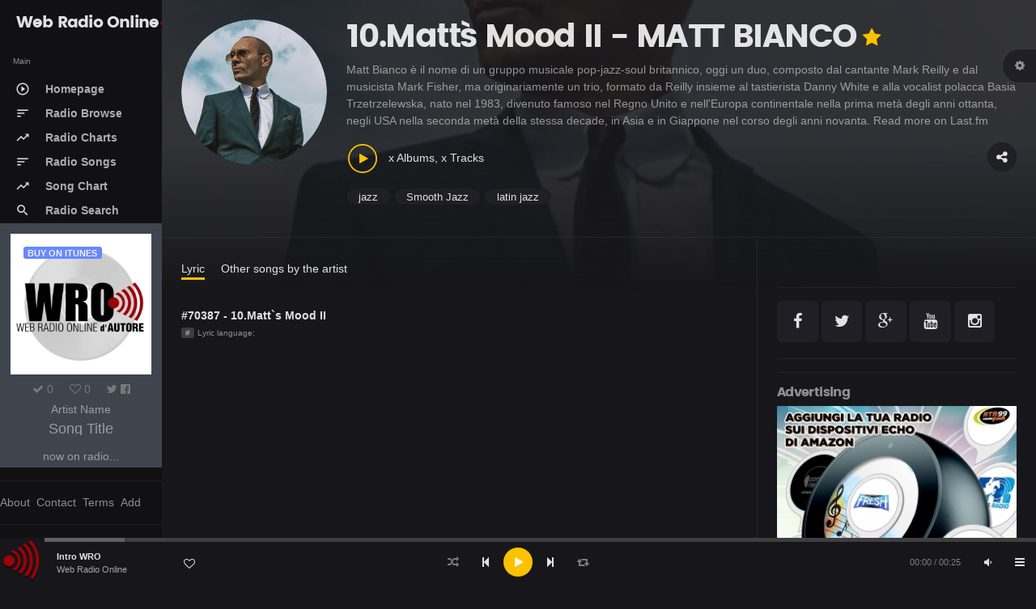

--- FILE ---
content_type: text/html; charset=UTF-8
request_url: https://www.webradioonline.it/song-detail.php?songid=70387
body_size: 13661
content:
<!DOCTYPE html>
<html lang="en">
<head>
  <!-- Titolo Pagina -->   
  <title>10.Matt`s Mood II - MATT BIANCO [70387]</title> 
    <!-- Impostazioni principali di pagina-->
  <meta name="viewport" content="width=device-width, initial-scale=1, maximum-scale=1, minimal-ui" />
  <meta http-equiv="X-UA-Compatible" content="IE=edge">
  <meta http-equiv="Content-type" content="text/html; charset=utf-8" />
  <meta name="robots" content="index, follow">
  <meta name="revisit-after" content="1 month">
  <meta name="description" content="10.Matt`s Mood II - MATT BIANCO [70387] ascoltabile su WRO Web Radio Online, il portale delle Radio su Internet realizzato da Antonello Autore" />
  <meta name="keywords" content="10.Matt`s Mood II,MATT BIANCO, webradioonline, radio, internet radio, radio online, webradio, web radio online, antonello autore, wro, webradiodesign"/>
  <meta name="author" content="Antonello Autore">
  
  <meta name="twitter:card" content="summary" />
  <meta name="twitter:site" content="@AntonelloAutore" />
  <meta name="twitter:title" content="10.Matt`s Mood II - MATT BIANCO" />
  <meta name="twitter:description" content="10.Matt`s Mood II - MATT BIANCO ascoltabile su WRO Web Radio Online, il portale delle Radio su Internet realizzato da Antonello Autore" />
  <meta name="twitter:image" content="https://i.scdn.co/image/f7173490d1f159d32433cf2ae7387fa25f5be0e4" />
  
  <meta property="og:title" content="10.Matt`s Mood II - MATT BIANCO" />
  <meta property="og:url" content="https://www.webradioonline.it/song-detail.php?songid=70387" />
  <meta property="og:site_name" content="WEB RADIO ONLINE - INTERNET RADIO" />
  <meta property="og:description" content="Puoi ascoltare 10.Matt`s Mood II - MATT BIANCO su WEB Radio Online. Un aggregatore Internet Radio realizzato da Antonello Autore" />
  <meta property="og:image" content="https://i.scdn.co/image/f7173490d1f159d32433cf2ae7387fa25f5be0e4" />
  <meta property="og:type" content="music.radio_station" />
  <meta property="music:creator" content="https://www.facebook.com/antonello.autore" />
  
  <!-- for ios 7 style, multi-resolution icon of 152x152 -->
  <meta name="apple-mobile-web-app-capable" content="yes">
  <meta name="apple-mobile-web-app-status-barstyle" content="black-translucent">
  <link rel="apple-touch-icon" href="/images/logo.png">
  <meta name="apple-mobile-web-app-title" content="Flatkit">
  <!-- for Chrome on Android, multi-resolution icon of 196x196 -->
  <meta name="mobile-web-app-capable" content="yes">
  <link rel="shortcut icon" sizes="196x196" href="/images/logo.png">
  
  <!-- style -->
  <link rel="stylesheet" href="/css/animate.css/animate.min.css" type="text/css" />
  <link rel="stylesheet" href="/css/glyphicons/glyphicons.css" type="text/css" />
  <link rel="stylesheet" href="/css/font-awesome/css/font-awesome.min.css" type="text/css" />
  <link rel="stylesheet" href="/css/material-design-icons/material-design-icons.css" type="text/css" />
  <link rel="stylesheet" href="/css/bootstrap/dist/css/bootstrap.min.css" type="text/css" />

  <!-- build:css css/styles/app.min.css -->
  <link rel="stylesheet" href="/css/styles/app.css" type="text/css" />
  <link rel="stylesheet" href="/css/styles/style.css" type="text/css" />
  <link rel="stylesheet" href="/css/styles/font.css" type="text/css" />
  
  <link rel="stylesheet" href="/libs/owl.carousel/dist/assets/owl.carousel.min.css" type="text/css" />
  <link rel="stylesheet" href="/libs/owl.carousel/dist/assets/owl.theme.css" type="text/css" />
  <link rel="stylesheet" href="/libs/mediaelement/build/mediaelementplayer.min.css" type="text/css" />
  <link rel="stylesheet" href="/libs/mediaelement/build/mep.css" type="text/css" />
  
	<!-- Fav icon -->
  <link rel="shortcut icon" type="favicon/png" href="/images/favicon.png"/>
  <link rel="shortcut icon" type="image/x-icon" href="/favicon.ico"/>
  <!-- endbuild -->
</head>
<body>
<!-- Global site tag (gtag.js) - Google Analytics -->
<script async src="https://www.googletagmanager.com/gtag/js?id=G-ECQVE00CML"></script>
<script>
  window.dataLayer = window.dataLayer || [];
  function gtag(){dataLayer.push(arguments);}
  gtag('js', new Date());

  gtag('config', 'G-ECQVE00CML');
</script>


<div id="fb-root"></div>
<script async defer crossorigin="anonymous" src="https://connect.facebook.net/it_IT/sdk.js#xfbml=1&version=v21.0&appId=1279635640149438"></script>

    <div class="app dk" id="app">

<!-- ############ LAYOUT START-->

  <!-- aside -->
      <div id="aside" class="app-aside modal fade nav-dropdown">
    <!-- fluid app aside -->
    <div class="left navside grey dk" data-layout="column">
      <div class="navbar no-radius">
              <!-- brand -->
              <a href="/homepage" class="navbar-brand md">
              	<span class="hidden-folded inline">Web Radio Online</span><img src="/images/logo.png" alt="Internet Radio" >
              </a>
              <!-- / brand -->
      </div>
      <div data-flex class="hide-scroll">
          <nav class="scroll nav-stacked nav-active-primary">
            
            <ul class="nav" data-ui-nav>
              <li class="nav-header hidden-folded">
                <span class="text-xs text-muted">Main</span>
              </li>
              <li>
                <a href="/homepage" title="Homepage di Web Radio Online">
                  <span class="nav-icon">
                    <i class="material-icons">
                      play_circle_outline
                    </i>
                  </span>
                  <span class="nav-text">Homepage</span>
                </a>
              </li>
              <li>
                <a href="/radio-online-wro" title="Le Radio presenti su Web Radio Online">
                  <span class="nav-icon">
                    <i class="material-icons">
                      sort
                    </i>
                  </span>
                  <span class="nav-text">Radio Browse</span>
                </a>
              </li>
             <li>
                <a href="/radio-chart-wro" title="La Top Chart delle Radio presenti su Web Radio Online">
                  <span class="nav-icon">
                    <i class="material-icons">
                      trending_up
                    </i>
                  </span>
                  <span class="nav-text">Radio Charts</span>
                </a>
              </li>
              <!--<li>
                <a href="/radio-chart-ranker-wro" title="La RANKER Chart delle Radio presenti su Web Radio Online">
                  <span class="nav-icon">
                    <i class="material-icons">
                      trending_up
                    </i>
                  </span>
                  <span class="nav-text">RANKER Chart</span>
                </a>
              </li>-->
              <li>
                <a href="/radio-songs.php" title="Le Canzoni trasmesse dalle Radio presenti su Web Radio Online">
                  <span class="nav-icon">
                    <i class="material-icons">
                      sort
                    </i>
                  </span>
                  <span class="nav-text">Radio Songs</span>
                </a>
              </li>
              <!--<li>
                <a href="/radio-programs.php" title="I Programmi Radiofonici presenti su Web Radio Online">
                  <span class="nav-icon">
                    <i class="material-icons">
                      sort
                    </i>
                  </span>
                  <span class="nav-text">Radio Programs</span>
                </a>
              </li>-->
              <li>
                <a href="/radio-chart-song.php" title="Le TOP CHARTS delle Canzoni trasmesse dalle Radio su Web Radio Online">
                  <span class="nav-icon">
                    <i class="material-icons">
                      trending_up
                    </i>
                  </span>
                  <span class="nav-text">Song Chart</span>
                </a>
              </li>
              <!--<li>
                <a href="/radio-playnow.php" title="PLAY NOW delle Radio su Web Radio Online">
                  <span class="nav-icon">
                    <i class="material-icons">
                      queue_music
                    </i>
                  </span>
                  <span class="nav-text">Radio PlayNow</span>
                </a>
              </li>-->              
              <!--
              <li>
                <a href="/radio-search" title="Cerca le Radio su Web Radio Online">
                  <span class="nav-icon">
                    <i class="material-icons">
                      search
                    </i>
                  </span>
                  <span class="nav-text">Radio Search</span>
                </a>
              </li>
              -->              
              <li>
                <a data-toggle="modal" data-target="#search-modal" title="Cerca le Radio su Web Radio Online">
                  <span class="nav-icon">
                    <i class="material-icons">
                      search
                    </i>
                  </span>
                  <span class="nav-text">Radio Search</span>
                </a>
              </li> 
              <!--
              <li class="nav-header hidden-folded m-t">
                <span class="text-xs text-muted">Now Online on Radio</span>
              </li>
               -->
            </ul>
            <!-- COVER PLAYED -->
            <div class="box">
            	<div class="item">
            		<div class="item-overlay active p-a">
            			<a href="#" class="pull-left text-u-c label label-md info" id="itunes" target="_blank">Buy on iTUNES</a>
            		</div>
            		<img src="/images/logo_webradioonline.jpg" alt="Now Online On ..." class="w-full" id="coverimage" >
            	</div>
            	<div class="p-a">
            		<div id="voteshareNO" class="text-muted m-b-xs" data-postid="0" data-score="0">   
                  <a href="javascript:;" class="m-r"><i class="fa fa-check"></i> <span class="idSong"> 0</span></a>
            			<a href="javascript:;" id="votesongNO" class="m-r"><i class="fa fa-heart-o"></i> <span class="thumbsU"> 0</span></a>
            			<a href="#" id="sharesong1"><i class="fa fa-twitter"> </i></a>
                  <a href="#" id="sharesong2"><i class="fa fa-facebook-official"></i></a>
                  <!--<a href="#" id="sharesong3"><i class="fa fa-google-plus"></i></a>-->
            		</div>
            		<div class="m-b h-2x">
                <a href="#" class="_500 text-ellipsis" id="artistname">Artist Name</a>
                <small class="text-md block" id="songtitle">Song Title</small>
                </div>
            		<p class="m-b" id="playonradio">now on radio...</p> 
          			<div id="comingUp" class="_400 text-ellipsis">
          				<strong>WRO info: </strong><br /><span>Una idea di Antonello Autore</span>
          			</div>
                <!-- BUTTON FOR VIDEO ON YOUTUBE 
                <a data-toggle="modal" data-target="#youtube-modal"><button class="btn red btn-lg btn-block"> PLAY VIDEO </button></a>--> 
                <!-- BUTTON FOR VOTE SONG --> 
                <div id="voteshare" data-postid="0" data-score="0"><a href="javascript:;" id="votesong"><button class="btn red btn-lg btn-block"> VOTE SONG </button></a></div> 
            	</div>             
            </div>
  
          </nav> 
      </div>
      
          <div class="b-b m-y"></div>
          <div class="nav" data-ui-nav>
          	<a href="/about-wro" class="nav-link text-muted m-r-xs">About</a>
          	<a href="/contact-wro" class="nav-link text-muted m-r-xs">Contact</a>
          	<a href="/terms-of-wro" class="nav-link text-muted m-r-xs">Terms</a>
            <a href="/add-radio-to-wro.php" class="nav-link text-muted m-r-xs">Add</a>
          </div>
          <div class="b-b m-y"></div>
      
    </div>
  </div>
  
  <!-- / -->
  
  <!-- content -->
  <div id="content" class="app-content white bg box-shadow-z2" role="main">
    <div class="app-header hidden-lg-up white lt box-shadow-z1">
        <div class="navbar">
        <!-- brand -->
        <a href="/homepage" class="navbar-brand md">
        	<span class="hidden-folded inline">Web Radio Online</span><img src="/images/logo.png" alt="Le Radio pi� belle le Ascolti su Web Radio Online!" >
        </a>
        <!-- / brand -->
        <!-- nabar right -->
        <ul class="nav navbar-nav pull-right">
          <li class="nav-item">
            <!-- Open side - Naviation on mobile -->
            <a data-toggle="modal" data-target="#aside" class="nav-link">
              <i class="material-icons">menu</i>
            </a>
            <!-- / -->
          </li>
        </ul>
        <!-- / navbar right -->
      </div>
    </div>
    <div class="app-footer app-player grey bg">
      <div class="playlist" style="width:100%"></div>
    </div>
    <div class="app-body" id="view">

<!-- ############ PAGE START-->
<div class="pos-rlt">
  <div class="page-bg" data-stellar-ratio="2" style="background-image: url('https://i.scdn.co/image/f7173490d1f159d32433cf2ae7387fa25f5be0e4');"></div>
</div>
<div class="page-content">
  <div class="padding b-b">
    <div class="row-col">
        <div class="col-sm w w-auto-xs m-b">
          <div class="item w rounded">
            <div class="item-media">
              <div id="artistPhoto" class="item-media-content" style="background-image: url('https://i.scdn.co/image/f7173490d1f159d32433cf2ae7387fa25f5be0e4');"></div>
            </div>
          </div>
        </div>
        <div class="col-sm">
          <div class="p-l-md no-padding-xs">
            <div class="page-title">
              <h1 id="artist" class="inline">10.Matt`s Mood II - MATT BIANCO</h1>
              <label class="fa fa-star text-primary text-lg m-b v-m m-l-xs" title="Pro"></label>
            </div>

            <p id="artistBio" class="item-desc text-muted" data-ui-toggle-class="text-ellipsis">Lorem ipsum dolor sit amet, consectetur adipiscing elit. Quamquam tu hanc copiosiorem etiam soles dicere. </p>
            <div class="item-action m-b">
              <a class="btn btn-icon white rounded btn-share pull-right" data-toggle="modal" data-target="#share-modal"><i class="fa fa-share-alt"></i></a>
              <button class="btn-playpause text-primary m-r-sm"></button> 
              <span>x Albums, x Tracks</span>
            </div>
            <div id="artistTags" class="block clearfix m-b">
              <a id="tag1" class="btn btn-xs rounded white"></a> <a id="tag2" class="btn btn-xs rounded white"></a> <a id="tag3" class="btn btn-xs rounded white"></a>
            </div>
            <div id="error"></div>
          </div>
        </div>
            <script src='/libs/jquery/dist/jquery.js'></script><script type='text/javascript'>
                     $(document).ready(function() {
                     
                      $.ajax({
                          type : 'POST',
                          url : 'https://ws.audioscrobbler.com/2.0/',
                          data : 'method=artist.getinfo&' +
                                 'artist=MATT BIANCO&' +
                                 'api_key=57ee3318536b23ee81d6b27e36997cde&' +
                                 'lang=IT&' +
                                 'format=json',
                          dataType : 'jsonp',
                          success : function(data) { 
                              $('#artistBio').html(data.artist.bio.summary); 
                              $('#artistTags #tag1').append(data.artist.tags.tag[0].name); 
                              $('#artistTags #tag2').append(data.artist.tags.tag[1].name);
                              $('#artistTags #tag3').append(data.artist.tags.tag[2].name);
                          },
                          error : function(code, message){
                              $('#error').html('Error Code: ' + code + ', Error Message: ' + message);            
                          }
                      });
                  
                     }); </script>    </div>
  </div>

  <div class="row-col">
    <div class="col-lg-9 b-r no-border-md">
      <div class="padding">
        <div class="nav-active-border b-primary bottom m-b-md">
          <ul class="nav l-h-2x">
            <li class="nav-item m-r inline">
              <a class="nav-link active" href="#" data-toggle="tab" data-target="#tab_1">Lyric</a>
            </li> 
            <li class="nav-item m-r inline">
              <a class="nav-link" href="#" data-toggle="tab" data-target="#tab_2">Other songs by the artist</a>
            </li>
          </ul>
        </div>
        <div class="tab-content">
          <!-- TAB 1 -->
          <div class="tab-pane active" id="tab_1">
            <div class="row m-b">                  
              <div class="col-md-5 ">                  	
                <div class="item r" data-id="song-70387" >    
                  <div class="item-info">              				            				
                    <div class="item-title text-ellipsis">              					
                      <a href="#">#70387 - 10.Matt`s Mood II</a>              				
                    </div>              				          				
                    <div class="item-meta text-sm text-muted">              		          
                      <span class="item-meta-category"><a href="#" class="label">#</a></span>              		          
                      <span class="item-meta-date text-xs">Lyric language: </span>              		        
                    </div>                             				
                    <div class="item-except "></div>                             				            			
                  </div>              		
                </div>              	
              </div>                    
              <div class="col-md-7 item-list item-list-md item-list-li"> 
                <div class="row m-b">  
                  <!-- Responsive iFrame -->
                  <div class="flexible-container">
                  <iframe id="video-promoradio" width="560" height="315" src="https://www.youtube.com/embed/xD5BbpE0TNw" frameborder="0" allowfullscreen></iframe>
                  </div>           
                </div>    
                <div class="row m-b">
                 <h5 class="m-b">Last 5 Radio Played on [this month]</h5>   
                      
                </div>                         	            	
              </div>            
            </div>
            <div class="row m-b">
            <div class="col-md-12">            
              <h5 class="m-b">Comments</h5>
              <!-- FACEBOOK COMMENTS -->
              <div class="fb-comments" data-href="https://www.webradioonline.it/song-detail.php?songid=70387" data-numposts="5" data-colorscheme="dark" data-width="100%"></div>
              <script>FB.XFBML.parse();</script>
            </div>
            </div>                      
          </div>    
          <!-- TAB 2 -->
          <div class="tab-pane" id="tab_2"> 
                      <div class="row m-b">
                
                <div class="col-xs-4 col-sm-4 col-md-3">
                  <div class="item r" data-id="10019" data-src="https://audio-ssl.itunes.apple.com/itunes-assets/AudioPreview125/v4/95/91/26/9591264b-da9d-7cf9-cfca-075b5ec366f9/mzaf_6860162171611781527.plus.aac.p.m4a">
                    <div class="item-media ">
                    	<a href="#" class="item-media-content" style="background-image: url('https://www.webradioonline.it/images/cover/MATT_BIANCO_-_Half_A_Minute.jpg');"></a>
                    	<div class="item-overlay center">
                    		<button  class="btn-playpause">Play</button>
                    	</div>
                    </div>
                    <div class="item-info">
                    	<div class="item-overlay bottom text-right">
                    		<a href="#" class="btn-favorite"><i class="fa fa-heart-o"></i></a>
                    		<a href="#" class="btn-more" data-toggle="dropdown"><i class="fa fa-ellipsis-h"></i></a>
                    		<div class="dropdown-menu pull-right black lt"></div>
                    	</div>
                    	<div class="item-title text-ellipsis">
                    		<a href="/song-detail.php?songid=10019">Half A Minute</a>
                    	</div>
                    	<div class="item-author text-sm text-ellipsis hide">
                    		<a href="/artist-detail.php?artist=MATT BIANCO" class="text-muted">MATT BIANCO</a>
                    	</div>
                    	<div class="item-meta text-sm text-muted">
                            <span class="item-meta-stats text-xs ">
                            	<i class="fa fa-play text-muted"></i> 139 
                            	<i class="fa fa-heart m-l-sm text-muted"></i> 1                            </span>
                      </div>
                    </div>
                  </div>
                </div>
                
                <div class="col-xs-4 col-sm-4 col-md-3">
                  <div class="item r" data-id="9693" data-src="https://audio-ssl.itunes.apple.com/itunes-assets/AudioPreview125/v4/0a/cb/a4/0acba4f8-7e43-6f3a-cd7c-27d694a641f3/mzaf_15191788994907218632.plus.aac.p.m4a">
                    <div class="item-media ">
                    	<a href="#" class="item-media-content" style="background-image: url('https://www.webradioonline.it/images/cover/MATT_BIANCO_-_More_Than_I_Can_Bear.jpg');"></a>
                    	<div class="item-overlay center">
                    		<button  class="btn-playpause">Play</button>
                    	</div>
                    </div>
                    <div class="item-info">
                    	<div class="item-overlay bottom text-right">
                    		<a href="#" class="btn-favorite"><i class="fa fa-heart-o"></i></a>
                    		<a href="#" class="btn-more" data-toggle="dropdown"><i class="fa fa-ellipsis-h"></i></a>
                    		<div class="dropdown-menu pull-right black lt"></div>
                    	</div>
                    	<div class="item-title text-ellipsis">
                    		<a href="/song-detail.php?songid=9693">More Than I Can Bear</a>
                    	</div>
                    	<div class="item-author text-sm text-ellipsis hide">
                    		<a href="/artist-detail.php?artist=MATT BIANCO" class="text-muted">MATT BIANCO</a>
                    	</div>
                    	<div class="item-meta text-sm text-muted">
                            <span class="item-meta-stats text-xs ">
                            	<i class="fa fa-play text-muted"></i> 138 
                            	<i class="fa fa-heart m-l-sm text-muted"></i> 5                            </span>
                      </div>
                    </div>
                  </div>
                </div>
                
                <div class="col-xs-4 col-sm-4 col-md-3">
                  <div class="item r" data-id="8554" data-src="https://audio-ssl.itunes.apple.com/itunes-assets/AudioPreview125/v4/79/ec/0e/79ec0e5f-5c99-d1a1-7bde-1b0cc4057e10/mzaf_12647751191491160549.plus.aac.p.m4a">
                    <div class="item-media ">
                    	<a href="#" class="item-media-content" style="background-image: url('https://www.webradioonline.it/images/cover/MATT_BIANCO_-_SNEAKING_OUT_THE_BACK_DOOR.jpg');"></a>
                    	<div class="item-overlay center">
                    		<button  class="btn-playpause">Play</button>
                    	</div>
                    </div>
                    <div class="item-info">
                    	<div class="item-overlay bottom text-right">
                    		<a href="#" class="btn-favorite"><i class="fa fa-heart-o"></i></a>
                    		<a href="#" class="btn-more" data-toggle="dropdown"><i class="fa fa-ellipsis-h"></i></a>
                    		<div class="dropdown-menu pull-right black lt"></div>
                    	</div>
                    	<div class="item-title text-ellipsis">
                    		<a href="/song-detail.php?songid=8554">SNEAKING OUT THE BACK DOOR</a>
                    	</div>
                    	<div class="item-author text-sm text-ellipsis hide">
                    		<a href="/artist-detail.php?artist=MATT BIANCO" class="text-muted">MATT BIANCO</a>
                    	</div>
                    	<div class="item-meta text-sm text-muted">
                            <span class="item-meta-stats text-xs ">
                            	<i class="fa fa-play text-muted"></i> 130 
                            	<i class="fa fa-heart m-l-sm text-muted"></i> 3                            </span>
                      </div>
                    </div>
                  </div>
                </div>
                
                <div class="col-xs-4 col-sm-4 col-md-3">
                  <div class="item r" data-id="14938" data-src="https://audio-ssl.itunes.apple.com/itunes-assets/AudioPreview125/v4/09/e6/7e/09e67e4f-9caf-ef26-0953-27943f4e465a/mzaf_18190095531237013516.plus.aac.p.m4a">
                    <div class="item-media ">
                    	<a href="#" class="item-media-content" style="background-image: url('https://www.webradioonline.it/images/cover/MATT_BIANCO_-_Yeh_Yeh.jpg');"></a>
                    	<div class="item-overlay center">
                    		<button  class="btn-playpause">Play</button>
                    	</div>
                    </div>
                    <div class="item-info">
                    	<div class="item-overlay bottom text-right">
                    		<a href="#" class="btn-favorite"><i class="fa fa-heart-o"></i></a>
                    		<a href="#" class="btn-more" data-toggle="dropdown"><i class="fa fa-ellipsis-h"></i></a>
                    		<div class="dropdown-menu pull-right black lt"></div>
                    	</div>
                    	<div class="item-title text-ellipsis">
                    		<a href="/song-detail.php?songid=14938">Yeh Yeh</a>
                    	</div>
                    	<div class="item-author text-sm text-ellipsis hide">
                    		<a href="/artist-detail.php?artist=MATT BIANCO" class="text-muted">MATT BIANCO</a>
                    	</div>
                    	<div class="item-meta text-sm text-muted">
                            <span class="item-meta-stats text-xs ">
                            	<i class="fa fa-play text-muted"></i> 98 
                            	<i class="fa fa-heart m-l-sm text-muted"></i> 6                            </span>
                      </div>
                    </div>
                  </div>
                </div>
                
                <div class="col-xs-4 col-sm-4 col-md-3">
                  <div class="item r" data-id="2148" data-src="">
                    <div class="item-media ">
                    	<a href="#" class="item-media-content" style="background-image: url('https://www.webradioonline.it/images/cover/MATT_BIANCO__-_Whose_side_are_you_on.jpg');"></a>
                    	<div class="item-overlay center">
                    		<button  class="btn-playpause">Play</button>
                    	</div>
                    </div>
                    <div class="item-info">
                    	<div class="item-overlay bottom text-right">
                    		<a href="#" class="btn-favorite"><i class="fa fa-heart-o"></i></a>
                    		<a href="#" class="btn-more" data-toggle="dropdown"><i class="fa fa-ellipsis-h"></i></a>
                    		<div class="dropdown-menu pull-right black lt"></div>
                    	</div>
                    	<div class="item-title text-ellipsis">
                    		<a href="/song-detail.php?songid=2148">Whose side are you on</a>
                    	</div>
                    	<div class="item-author text-sm text-ellipsis hide">
                    		<a href="/artist-detail.php?artist=MATT BIANCO " class="text-muted">MATT BIANCO </a>
                    	</div>
                    	<div class="item-meta text-sm text-muted">
                            <span class="item-meta-stats text-xs ">
                            	<i class="fa fa-play text-muted"></i> 94 
                            	<i class="fa fa-heart m-l-sm text-muted"></i> 8                            </span>
                      </div>
                    </div>
                  </div>
                </div>
                
                <div class="col-xs-4 col-sm-4 col-md-3">
                  <div class="item r" data-id="7191" data-src="https://audio-ssl.itunes.apple.com/itunes-assets/AudioPreview115/v4/f6/9e/26/f69e2653-c198-8b78-98b3-d114a6b3d712/mzaf_11426327937888731699.plus.aac.p.m4a">
                    <div class="item-media ">
                    	<a href="#" class="item-media-content" style="background-image: url('https://www.webradioonline.it/images/cover/MATT_BIANCO__-_Don_t_Blame_It_On_That_Girl.jpeg');"></a>
                    	<div class="item-overlay center">
                    		<button  class="btn-playpause">Play</button>
                    	</div>
                    </div>
                    <div class="item-info">
                    	<div class="item-overlay bottom text-right">
                    		<a href="#" class="btn-favorite"><i class="fa fa-heart-o"></i></a>
                    		<a href="#" class="btn-more" data-toggle="dropdown"><i class="fa fa-ellipsis-h"></i></a>
                    		<div class="dropdown-menu pull-right black lt"></div>
                    	</div>
                    	<div class="item-title text-ellipsis">
                    		<a href="/song-detail.php?songid=7191">Don't Blame It On That Girl</a>
                    	</div>
                    	<div class="item-author text-sm text-ellipsis hide">
                    		<a href="/artist-detail.php?artist=MATT BIANCO " class="text-muted">MATT BIANCO </a>
                    	</div>
                    	<div class="item-meta text-sm text-muted">
                            <span class="item-meta-stats text-xs ">
                            	<i class="fa fa-play text-muted"></i> 84 
                            	<i class="fa fa-heart m-l-sm text-muted"></i> 1                            </span>
                      </div>
                    </div>
                  </div>
                </div>
                
                <div class="col-xs-4 col-sm-4 col-md-3">
                  <div class="item r" data-id="25467" data-src="">
                    <div class="item-media ">
                    	<a href="#" class="item-media-content" style="background-image: url('https://www.webradioonline.it/images/cover/MATT_BIANCO_-_Whose_Side_Are_You_On_.jpeg');"></a>
                    	<div class="item-overlay center">
                    		<button  class="btn-playpause">Play</button>
                    	</div>
                    </div>
                    <div class="item-info">
                    	<div class="item-overlay bottom text-right">
                    		<a href="#" class="btn-favorite"><i class="fa fa-heart-o"></i></a>
                    		<a href="#" class="btn-more" data-toggle="dropdown"><i class="fa fa-ellipsis-h"></i></a>
                    		<div class="dropdown-menu pull-right black lt"></div>
                    	</div>
                    	<div class="item-title text-ellipsis">
                    		<a href="/song-detail.php?songid=25467">Whose Side Are You On?</a>
                    	</div>
                    	<div class="item-author text-sm text-ellipsis hide">
                    		<a href="/artist-detail.php?artist=MATT BIANCO" class="text-muted">MATT BIANCO</a>
                    	</div>
                    	<div class="item-meta text-sm text-muted">
                            <span class="item-meta-stats text-xs ">
                            	<i class="fa fa-play text-muted"></i> 63 
                            	<i class="fa fa-heart m-l-sm text-muted"></i> 1                            </span>
                      </div>
                    </div>
                  </div>
                </div>
                
                <div class="col-xs-4 col-sm-4 col-md-3">
                  <div class="item r" data-id="17407" data-src="https://audio-ssl.itunes.apple.com/itunes-assets/AudioPreview115/v4/0a/4c/b7/0a4cb762-8100-a30e-3672-1fff15a3213b/mzaf_13947248643525960073.plus.aac.p.m4a">
                    <div class="item-media ">
                    	<a href="#" class="item-media-content" style="background-image: url('https://www.webradioonline.it/images/cover/MATT_BIANCO_-_Wap_Bam_Boogie.jpg');"></a>
                    	<div class="item-overlay center">
                    		<button  class="btn-playpause">Play</button>
                    	</div>
                    </div>
                    <div class="item-info">
                    	<div class="item-overlay bottom text-right">
                    		<a href="#" class="btn-favorite"><i class="fa fa-heart-o"></i></a>
                    		<a href="#" class="btn-more" data-toggle="dropdown"><i class="fa fa-ellipsis-h"></i></a>
                    		<div class="dropdown-menu pull-right black lt"></div>
                    	</div>
                    	<div class="item-title text-ellipsis">
                    		<a href="/song-detail.php?songid=17407">Wap Bam Boogie</a>
                    	</div>
                    	<div class="item-author text-sm text-ellipsis hide">
                    		<a href="/artist-detail.php?artist=MATT BIANCO" class="text-muted">MATT BIANCO</a>
                    	</div>
                    	<div class="item-meta text-sm text-muted">
                            <span class="item-meta-stats text-xs ">
                            	<i class="fa fa-play text-muted"></i> 61 
                            	<i class="fa fa-heart m-l-sm text-muted"></i> 0                            </span>
                      </div>
                    </div>
                  </div>
                </div>
                
                <div class="col-xs-4 col-sm-4 col-md-3">
                  <div class="item r" data-id="19446" data-src="https://audio-ssl.itunes.apple.com/itunes-assets/AudioPreview125/v4/aa/22/4b/aa224b4f-ec30-0fbb-3336-a47631cfc3cd/mzaf_11822464537702235200.plus.aac.p.m4a">
                    <div class="item-media ">
                    	<a href="#" class="item-media-content" style="background-image: url('https://www.webradioonline.it/images/cover/MATT_BIANCO_-_GOOD_TIMES.jpg');"></a>
                    	<div class="item-overlay center">
                    		<button  class="btn-playpause">Play</button>
                    	</div>
                    </div>
                    <div class="item-info">
                    	<div class="item-overlay bottom text-right">
                    		<a href="#" class="btn-favorite"><i class="fa fa-heart-o"></i></a>
                    		<a href="#" class="btn-more" data-toggle="dropdown"><i class="fa fa-ellipsis-h"></i></a>
                    		<div class="dropdown-menu pull-right black lt"></div>
                    	</div>
                    	<div class="item-title text-ellipsis">
                    		<a href="/song-detail.php?songid=19446">GOOD TIMES</a>
                    	</div>
                    	<div class="item-author text-sm text-ellipsis hide">
                    		<a href="/artist-detail.php?artist=MATT BIANCO" class="text-muted">MATT BIANCO</a>
                    	</div>
                    	<div class="item-meta text-sm text-muted">
                            <span class="item-meta-stats text-xs ">
                            	<i class="fa fa-play text-muted"></i> 48 
                            	<i class="fa fa-heart m-l-sm text-muted"></i> 0                            </span>
                      </div>
                    </div>
                  </div>
                </div>
                
                <div class="col-xs-4 col-sm-4 col-md-3">
                  <div class="item r" data-id="10609" data-src="https://audio-ssl.itunes.apple.com/itunes-assets/AudioPreview125/v4/20/11/b4/2011b4e4-9f15-d551-b165-394d40388661/mzaf_266095696429703687.plus.aac.p.m4a">
                    <div class="item-media ">
                    	<a href="#" class="item-media-content" style="background-image: url('https://www.webradioonline.it/images/cover/MATT_BIANCO_-_MATT_S_MOOD.jpg');"></a>
                    	<div class="item-overlay center">
                    		<button  class="btn-playpause">Play</button>
                    	</div>
                    </div>
                    <div class="item-info">
                    	<div class="item-overlay bottom text-right">
                    		<a href="#" class="btn-favorite"><i class="fa fa-heart-o"></i></a>
                    		<a href="#" class="btn-more" data-toggle="dropdown"><i class="fa fa-ellipsis-h"></i></a>
                    		<div class="dropdown-menu pull-right black lt"></div>
                    	</div>
                    	<div class="item-title text-ellipsis">
                    		<a href="/song-detail.php?songid=10609">MATT'S MOOD</a>
                    	</div>
                    	<div class="item-author text-sm text-ellipsis hide">
                    		<a href="/artist-detail.php?artist=MATT BIANCO" class="text-muted">MATT BIANCO</a>
                    	</div>
                    	<div class="item-meta text-sm text-muted">
                            <span class="item-meta-stats text-xs ">
                            	<i class="fa fa-play text-muted"></i> 45 
                            	<i class="fa fa-heart m-l-sm text-muted"></i> 1                            </span>
                      </div>
                    </div>
                  </div>
                </div>
                
                <div class="col-xs-4 col-sm-4 col-md-3">
                  <div class="item r" data-id="21964" data-src="https://audio-ssl.itunes.apple.com/itunes-assets/AudioPreview125/v4/6e/98/51/6e98515e-41e4-fc88-f8a6-8ccab173986b/mzaf_15635782238794349240.plus.aac.p.m4a">
                    <div class="item-media ">
                    	<a href="#" class="item-media-content" style="background-image: url('https://www.webradioonline.it/images/cover/MATT_BIANCO_-_GET_OUT_YOUR_LAZY_BED.jpg');"></a>
                    	<div class="item-overlay center">
                    		<button  class="btn-playpause">Play</button>
                    	</div>
                    </div>
                    <div class="item-info">
                    	<div class="item-overlay bottom text-right">
                    		<a href="#" class="btn-favorite"><i class="fa fa-heart-o"></i></a>
                    		<a href="#" class="btn-more" data-toggle="dropdown"><i class="fa fa-ellipsis-h"></i></a>
                    		<div class="dropdown-menu pull-right black lt"></div>
                    	</div>
                    	<div class="item-title text-ellipsis">
                    		<a href="/song-detail.php?songid=21964">GET OUT YOUR LAZY BED</a>
                    	</div>
                    	<div class="item-author text-sm text-ellipsis hide">
                    		<a href="/artist-detail.php?artist=MATT BIANCO" class="text-muted">MATT BIANCO</a>
                    	</div>
                    	<div class="item-meta text-sm text-muted">
                            <span class="item-meta-stats text-xs ">
                            	<i class="fa fa-play text-muted"></i> 42 
                            	<i class="fa fa-heart m-l-sm text-muted"></i> 0                            </span>
                      </div>
                    </div>
                  </div>
                </div>
                
                <div class="col-xs-4 col-sm-4 col-md-3">
                  <div class="item r" data-id="25257" data-src="">
                    <div class="item-media ">
                    	<a href="#" class="item-media-content" style="background-image: url('https://www.webradioonline.it/images/cover/MATT_BIANCO_-_DANCING_IN_THE_STREET.jpg');"></a>
                    	<div class="item-overlay center">
                    		<button  class="btn-playpause">Play</button>
                    	</div>
                    </div>
                    <div class="item-info">
                    	<div class="item-overlay bottom text-right">
                    		<a href="#" class="btn-favorite"><i class="fa fa-heart-o"></i></a>
                    		<a href="#" class="btn-more" data-toggle="dropdown"><i class="fa fa-ellipsis-h"></i></a>
                    		<div class="dropdown-menu pull-right black lt"></div>
                    	</div>
                    	<div class="item-title text-ellipsis">
                    		<a href="/song-detail.php?songid=25257">DANCING IN THE STREET</a>
                    	</div>
                    	<div class="item-author text-sm text-ellipsis hide">
                    		<a href="/artist-detail.php?artist=MATT BIANCO" class="text-muted">MATT BIANCO</a>
                    	</div>
                    	<div class="item-meta text-sm text-muted">
                            <span class="item-meta-stats text-xs ">
                            	<i class="fa fa-play text-muted"></i> 38 
                            	<i class="fa fa-heart m-l-sm text-muted"></i> 0                            </span>
                      </div>
                    </div>
                  </div>
                </div>
                
                <div class="col-xs-4 col-sm-4 col-md-3">
                  <div class="item r" data-id="22050" data-src="https://audio-ssl.itunes.apple.com/itunes-assets/AudioPreview125/v4/e5/6b/d6/e56bd6a6-1226-6ea6-709b-c4d3b9377283/mzaf_4598748707375587539.plus.aac.p.m4a">
                    <div class="item-media ">
                    	<a href="#" class="item-media-content" style="background-image: url('https://www.webradioonline.it/images/cover/MATT_BIANCO_-_FIRE_IN_THE_BLOOD.jpg');"></a>
                    	<div class="item-overlay center">
                    		<button  class="btn-playpause">Play</button>
                    	</div>
                    </div>
                    <div class="item-info">
                    	<div class="item-overlay bottom text-right">
                    		<a href="#" class="btn-favorite"><i class="fa fa-heart-o"></i></a>
                    		<a href="#" class="btn-more" data-toggle="dropdown"><i class="fa fa-ellipsis-h"></i></a>
                    		<div class="dropdown-menu pull-right black lt"></div>
                    	</div>
                    	<div class="item-title text-ellipsis">
                    		<a href="/song-detail.php?songid=22050">FIRE IN THE BLOOD</a>
                    	</div>
                    	<div class="item-author text-sm text-ellipsis hide">
                    		<a href="/artist-detail.php?artist=MATT BIANCO" class="text-muted">MATT BIANCO</a>
                    	</div>
                    	<div class="item-meta text-sm text-muted">
                            <span class="item-meta-stats text-xs ">
                            	<i class="fa fa-play text-muted"></i> 35 
                            	<i class="fa fa-heart m-l-sm text-muted"></i> 0                            </span>
                      </div>
                    </div>
                  </div>
                </div>
                
                <div class="col-xs-4 col-sm-4 col-md-3">
                  <div class="item r" data-id="20534" data-src="">
                    <div class="item-media ">
                    	<a href="#" class="item-media-content" style="background-image: url('https://www.webradioonline.it/images/cover/MATT_BIANCO_-_SAY_IT_S_NOT_TOO_LATE.jpeg');"></a>
                    	<div class="item-overlay center">
                    		<button  class="btn-playpause">Play</button>
                    	</div>
                    </div>
                    <div class="item-info">
                    	<div class="item-overlay bottom text-right">
                    		<a href="#" class="btn-favorite"><i class="fa fa-heart-o"></i></a>
                    		<a href="#" class="btn-more" data-toggle="dropdown"><i class="fa fa-ellipsis-h"></i></a>
                    		<div class="dropdown-menu pull-right black lt"></div>
                    	</div>
                    	<div class="item-title text-ellipsis">
                    		<a href="/song-detail.php?songid=20534">SAY IT'S NOT TOO LATE</a>
                    	</div>
                    	<div class="item-author text-sm text-ellipsis hide">
                    		<a href="/artist-detail.php?artist=MATT BIANCO" class="text-muted">MATT BIANCO</a>
                    	</div>
                    	<div class="item-meta text-sm text-muted">
                            <span class="item-meta-stats text-xs ">
                            	<i class="fa fa-play text-muted"></i> 30 
                            	<i class="fa fa-heart m-l-sm text-muted"></i> 0                            </span>
                      </div>
                    </div>
                  </div>
                </div>
                
                <div class="col-xs-4 col-sm-4 col-md-3">
                  <div class="item r" data-id="32428" data-src="">
                    <div class="item-media ">
                    	<a href="#" class="item-media-content" style="background-image: url('https://www.webradioonline.it/images/cover/MATT_BIANCO_-_WE_VE_GO_THE_MOOD.jpg');"></a>
                    	<div class="item-overlay center">
                    		<button  class="btn-playpause">Play</button>
                    	</div>
                    </div>
                    <div class="item-info">
                    	<div class="item-overlay bottom text-right">
                    		<a href="#" class="btn-favorite"><i class="fa fa-heart-o"></i></a>
                    		<a href="#" class="btn-more" data-toggle="dropdown"><i class="fa fa-ellipsis-h"></i></a>
                    		<div class="dropdown-menu pull-right black lt"></div>
                    	</div>
                    	<div class="item-title text-ellipsis">
                    		<a href="/song-detail.php?songid=32428">WE'VE GO THE MOOD</a>
                    	</div>
                    	<div class="item-author text-sm text-ellipsis hide">
                    		<a href="/artist-detail.php?artist=MATT BIANCO" class="text-muted">MATT BIANCO</a>
                    	</div>
                    	<div class="item-meta text-sm text-muted">
                            <span class="item-meta-stats text-xs ">
                            	<i class="fa fa-play text-muted"></i> 30 
                            	<i class="fa fa-heart m-l-sm text-muted"></i> 0                            </span>
                      </div>
                    </div>
                  </div>
                </div>
                
                <div class="col-xs-4 col-sm-4 col-md-3">
                  <div class="item r" data-id="22105" data-src="https://audio-ssl.itunes.apple.com/itunes-assets/AudioPreview115/v4/4c/e9/f0/4ce9f0bb-14ef-2e9a-2d27-14e7b0368be9/mzaf_2373452930870888766.plus.aac.p.m4a">
                    <div class="item-media ">
                    	<a href="#" class="item-media-content" style="background-image: url('https://www.webradioonline.it/images/cover/MATT_BIANCO_-_NERVOUS.jpg');"></a>
                    	<div class="item-overlay center">
                    		<button  class="btn-playpause">Play</button>
                    	</div>
                    </div>
                    <div class="item-info">
                    	<div class="item-overlay bottom text-right">
                    		<a href="#" class="btn-favorite"><i class="fa fa-heart-o"></i></a>
                    		<a href="#" class="btn-more" data-toggle="dropdown"><i class="fa fa-ellipsis-h"></i></a>
                    		<div class="dropdown-menu pull-right black lt"></div>
                    	</div>
                    	<div class="item-title text-ellipsis">
                    		<a href="/song-detail.php?songid=22105">NERVOUS</a>
                    	</div>
                    	<div class="item-author text-sm text-ellipsis hide">
                    		<a href="/artist-detail.php?artist=MATT BIANCO" class="text-muted">MATT BIANCO</a>
                    	</div>
                    	<div class="item-meta text-sm text-muted">
                            <span class="item-meta-stats text-xs ">
                            	<i class="fa fa-play text-muted"></i> 27 
                            	<i class="fa fa-heart m-l-sm text-muted"></i> 0                            </span>
                      </div>
                    </div>
                  </div>
                </div>
                
                <div class="col-xs-4 col-sm-4 col-md-3">
                  <div class="item r" data-id="70816" data-src="">
                    <div class="item-media ">
                    	<a href="#" class="item-media-content" style="background-image: url('https://www.webradioonline.it/images/cover/MATT_BIANCO_-_GET_OUT_OF_YOUR_LAZY_BED.jpg');"></a>
                    	<div class="item-overlay center">
                    		<button  class="btn-playpause">Play</button>
                    	</div>
                    </div>
                    <div class="item-info">
                    	<div class="item-overlay bottom text-right">
                    		<a href="#" class="btn-favorite"><i class="fa fa-heart-o"></i></a>
                    		<a href="#" class="btn-more" data-toggle="dropdown"><i class="fa fa-ellipsis-h"></i></a>
                    		<div class="dropdown-menu pull-right black lt"></div>
                    	</div>
                    	<div class="item-title text-ellipsis">
                    		<a href="/song-detail.php?songid=70816">GET OUT OF YOUR LAZY BED</a>
                    	</div>
                    	<div class="item-author text-sm text-ellipsis hide">
                    		<a href="/artist-detail.php?artist=MATT BIANCO" class="text-muted">MATT BIANCO</a>
                    	</div>
                    	<div class="item-meta text-sm text-muted">
                            <span class="item-meta-stats text-xs ">
                            	<i class="fa fa-play text-muted"></i> 22 
                            	<i class="fa fa-heart m-l-sm text-muted"></i> 1                            </span>
                      </div>
                    </div>
                  </div>
                </div>
                
                <div class="col-xs-4 col-sm-4 col-md-3">
                  <div class="item r" data-id="59905" data-src="https://audio-ssl.itunes.apple.com/itunes-assets/AudioPreview125/v4/0a/cb/a4/0acba4f8-7e43-6f3a-cd7c-27d694a641f3/mzaf_15191788994907218632.plus.aac.p.m4a">
                    <div class="item-media ">
                    	<a href="#" class="item-media-content" style="background-image: url('https://www.webradioonline.it/images/cover/MATT_BIANCO_-_More_Than_I_Can_Bear___1984__.jpg');"></a>
                    	<div class="item-overlay center">
                    		<button  class="btn-playpause">Play</button>
                    	</div>
                    </div>
                    <div class="item-info">
                    	<div class="item-overlay bottom text-right">
                    		<a href="#" class="btn-favorite"><i class="fa fa-heart-o"></i></a>
                    		<a href="#" class="btn-more" data-toggle="dropdown"><i class="fa fa-ellipsis-h"></i></a>
                    		<div class="dropdown-menu pull-right black lt"></div>
                    	</div>
                    	<div class="item-title text-ellipsis">
                    		<a href="/song-detail.php?songid=59905">More Than I Can Bear ''1984''</a>
                    	</div>
                    	<div class="item-author text-sm text-ellipsis hide">
                    		<a href="/artist-detail.php?artist=MATT BIANCO" class="text-muted">MATT BIANCO</a>
                    	</div>
                    	<div class="item-meta text-sm text-muted">
                            <span class="item-meta-stats text-xs ">
                            	<i class="fa fa-play text-muted"></i> 16 
                            	<i class="fa fa-heart m-l-sm text-muted"></i> 0                            </span>
                      </div>
                    </div>
                  </div>
                </div>
                
                <div class="col-xs-4 col-sm-4 col-md-3">
                  <div class="item r" data-id="27833" data-src="">
                    <div class="item-media ">
                    	<a href="#" class="item-media-content" style="background-image: url('https://www.webradioonline.it/images/cover/MATT_BIANCO_-_WAM_PAM_BOOGIE.jpg');"></a>
                    	<div class="item-overlay center">
                    		<button  class="btn-playpause">Play</button>
                    	</div>
                    </div>
                    <div class="item-info">
                    	<div class="item-overlay bottom text-right">
                    		<a href="#" class="btn-favorite"><i class="fa fa-heart-o"></i></a>
                    		<a href="#" class="btn-more" data-toggle="dropdown"><i class="fa fa-ellipsis-h"></i></a>
                    		<div class="dropdown-menu pull-right black lt"></div>
                    	</div>
                    	<div class="item-title text-ellipsis">
                    		<a href="/song-detail.php?songid=27833">WAM PAM BOOGIE</a>
                    	</div>
                    	<div class="item-author text-sm text-ellipsis hide">
                    		<a href="/artist-detail.php?artist=MATT BIANCO" class="text-muted">MATT BIANCO</a>
                    	</div>
                    	<div class="item-meta text-sm text-muted">
                            <span class="item-meta-stats text-xs ">
                            	<i class="fa fa-play text-muted"></i> 15 
                            	<i class="fa fa-heart m-l-sm text-muted"></i> 3                            </span>
                      </div>
                    </div>
                  </div>
                </div>
                
                <div class="col-xs-4 col-sm-4 col-md-3">
                  <div class="item r" data-id="55648" data-src="">
                    <div class="item-media ">
                    	<a href="#" class="item-media-content" style="background-image: url('https://www.webradioonline.it/images/cover/MATT_BIANCO_-_Sneaking_Out_The_Back_Door__Extended_Version_.jpg');"></a>
                    	<div class="item-overlay center">
                    		<button  class="btn-playpause">Play</button>
                    	</div>
                    </div>
                    <div class="item-info">
                    	<div class="item-overlay bottom text-right">
                    		<a href="#" class="btn-favorite"><i class="fa fa-heart-o"></i></a>
                    		<a href="#" class="btn-more" data-toggle="dropdown"><i class="fa fa-ellipsis-h"></i></a>
                    		<div class="dropdown-menu pull-right black lt"></div>
                    	</div>
                    	<div class="item-title text-ellipsis">
                    		<a href="/song-detail.php?songid=55648">Sneaking Out The Back Door (Extended Version)</a>
                    	</div>
                    	<div class="item-author text-sm text-ellipsis hide">
                    		<a href="/artist-detail.php?artist=MATT BIANCO" class="text-muted">MATT BIANCO</a>
                    	</div>
                    	<div class="item-meta text-sm text-muted">
                            <span class="item-meta-stats text-xs ">
                            	<i class="fa fa-play text-muted"></i> 13 
                            	<i class="fa fa-heart m-l-sm text-muted"></i> 11                            </span>
                      </div>
                    </div>
                  </div>
                </div>
                
                <div class="col-xs-4 col-sm-4 col-md-3">
                  <div class="item r" data-id="27749" data-src="">
                    <div class="item-media ">
                    	<a href="#" class="item-media-content" style="background-image: url('https://www.webradioonline.it/images/cover/MATT_BIANCO_-_The_Things_You_Love___ft_New.jpg');"></a>
                    	<div class="item-overlay center">
                    		<button  class="btn-playpause">Play</button>
                    	</div>
                    </div>
                    <div class="item-info">
                    	<div class="item-overlay bottom text-right">
                    		<a href="#" class="btn-favorite"><i class="fa fa-heart-o"></i></a>
                    		<a href="#" class="btn-more" data-toggle="dropdown"><i class="fa fa-ellipsis-h"></i></a>
                    		<div class="dropdown-menu pull-right black lt"></div>
                    	</div>
                    	<div class="item-title text-ellipsis">
                    		<a href="/song-detail.php?songid=27749">The Things You Love   ft New</a>
                    	</div>
                    	<div class="item-author text-sm text-ellipsis hide">
                    		<a href="/artist-detail.php?artist=MATT BIANCO" class="text-muted">MATT BIANCO</a>
                    	</div>
                    	<div class="item-meta text-sm text-muted">
                            <span class="item-meta-stats text-xs ">
                            	<i class="fa fa-play text-muted"></i> 11 
                            	<i class="fa fa-heart m-l-sm text-muted"></i> 0                            </span>
                      </div>
                    </div>
                  </div>
                </div>
                
                <div class="col-xs-4 col-sm-4 col-md-3">
                  <div class="item r" data-id="31437" data-src="">
                    <div class="item-media ">
                    	<a href="#" class="item-media-content" style="background-image: url('https://www.webradioonline.it/images/cover/MATT_BIANCO_-_Sneaking_Out_The_Backdoor.jpg');"></a>
                    	<div class="item-overlay center">
                    		<button  class="btn-playpause">Play</button>
                    	</div>
                    </div>
                    <div class="item-info">
                    	<div class="item-overlay bottom text-right">
                    		<a href="#" class="btn-favorite"><i class="fa fa-heart-o"></i></a>
                    		<a href="#" class="btn-more" data-toggle="dropdown"><i class="fa fa-ellipsis-h"></i></a>
                    		<div class="dropdown-menu pull-right black lt"></div>
                    	</div>
                    	<div class="item-title text-ellipsis">
                    		<a href="/song-detail.php?songid=31437">Sneaking Out The Backdoor</a>
                    	</div>
                    	<div class="item-author text-sm text-ellipsis hide">
                    		<a href="/artist-detail.php?artist=MATT BIANCO" class="text-muted">MATT BIANCO</a>
                    	</div>
                    	<div class="item-meta text-sm text-muted">
                            <span class="item-meta-stats text-xs ">
                            	<i class="fa fa-play text-muted"></i> 11 
                            	<i class="fa fa-heart m-l-sm text-muted"></i> 2                            </span>
                      </div>
                    </div>
                  </div>
                </div>
                
                <div class="col-xs-4 col-sm-4 col-md-3">
                  <div class="item r" data-id="70435" data-src="">
                    <div class="item-media ">
                    	<a href="#" class="item-media-content" style="background-image: url('https://i.scdn.co/image/f7173490d1f159d32433cf2ae7387fa25f5be0e4');"></a>
                    	<div class="item-overlay center">
                    		<button  class="btn-playpause">Play</button>
                    	</div>
                    </div>
                    <div class="item-info">
                    	<div class="item-overlay bottom text-right">
                    		<a href="#" class="btn-favorite"><i class="fa fa-heart-o"></i></a>
                    		<a href="#" class="btn-more" data-toggle="dropdown"><i class="fa fa-ellipsis-h"></i></a>
                    		<div class="dropdown-menu pull-right black lt"></div>
                    	</div>
                    	<div class="item-title text-ellipsis">
                    		<a href="/song-detail.php?songid=70435">06.True Love</a>
                    	</div>
                    	<div class="item-author text-sm text-ellipsis hide">
                    		<a href="/artist-detail.php?artist=MATT BIANCO" class="text-muted">MATT BIANCO</a>
                    	</div>
                    	<div class="item-meta text-sm text-muted">
                            <span class="item-meta-stats text-xs ">
                            	<i class="fa fa-play text-muted"></i> 7 
                            	<i class="fa fa-heart m-l-sm text-muted"></i> 0                            </span>
                      </div>
                    </div>
                  </div>
                </div>
                
                <div class="col-xs-4 col-sm-4 col-md-3">
                  <div class="item r" data-id="70387" data-src="">
                    <div class="item-media ">
                    	<a href="#" class="item-media-content" style="background-image: url('https://i.scdn.co/image/f7173490d1f159d32433cf2ae7387fa25f5be0e4');"></a>
                    	<div class="item-overlay center">
                    		<button  class="btn-playpause">Play</button>
                    	</div>
                    </div>
                    <div class="item-info">
                    	<div class="item-overlay bottom text-right">
                    		<a href="#" class="btn-favorite"><i class="fa fa-heart-o"></i></a>
                    		<a href="#" class="btn-more" data-toggle="dropdown"><i class="fa fa-ellipsis-h"></i></a>
                    		<div class="dropdown-menu pull-right black lt"></div>
                    	</div>
                    	<div class="item-title text-ellipsis">
                    		<a href="/song-detail.php?songid=70387">10.Matt`s Mood II</a>
                    	</div>
                    	<div class="item-author text-sm text-ellipsis hide">
                    		<a href="/artist-detail.php?artist=MATT BIANCO" class="text-muted">MATT BIANCO</a>
                    	</div>
                    	<div class="item-meta text-sm text-muted">
                            <span class="item-meta-stats text-xs ">
                            	<i class="fa fa-play text-muted"></i> 6 
                            	<i class="fa fa-heart m-l-sm text-muted"></i> 0                            </span>
                      </div>
                    </div>
                  </div>
                </div>
                
                <div class="col-xs-4 col-sm-4 col-md-3">
                  <div class="item r" data-id="14100" data-src="">
                    <div class="item-media ">
                    	<a href="#" class="item-media-content" style="background-image: url('https://is3.mzstatic.com/image/thumb/Music/v4/9e/e9/a9/9ee9a9aa-55ae-21c4-bb15-3adc06549932/source/300x300bb.jpg');"></a>
                    	<div class="item-overlay center">
                    		<button  class="btn-playpause">Play</button>
                    	</div>
                    </div>
                    <div class="item-info">
                    	<div class="item-overlay bottom text-right">
                    		<a href="#" class="btn-favorite"><i class="fa fa-heart-o"></i></a>
                    		<a href="#" class="btn-more" data-toggle="dropdown"><i class="fa fa-ellipsis-h"></i></a>
                    		<div class="dropdown-menu pull-right black lt"></div>
                    	</div>
                    	<div class="item-title text-ellipsis">
                    		<a href="/song-detail.php?songid=14100">Half A Minute (Joey Negro Sunburnt Mix)</a>
                    	</div>
                    	<div class="item-author text-sm text-ellipsis hide">
                    		<a href="/artist-detail.php?artist=MATT BIANCO" class="text-muted">MATT BIANCO</a>
                    	</div>
                    	<div class="item-meta text-sm text-muted">
                            <span class="item-meta-stats text-xs ">
                            	<i class="fa fa-play text-muted"></i> 6 
                            	<i class="fa fa-heart m-l-sm text-muted"></i> 0                            </span>
                      </div>
                    </div>
                  </div>
                </div>
                
                <div class="col-xs-4 col-sm-4 col-md-3">
                  <div class="item r" data-id="69987" data-src="">
                    <div class="item-media ">
                    	<a href="#" class="item-media-content" style="background-image: url('https://i.scdn.co/image/f7173490d1f159d32433cf2ae7387fa25f5be0e4');"></a>
                    	<div class="item-overlay center">
                    		<button  class="btn-playpause">Play</button>
                    	</div>
                    </div>
                    <div class="item-info">
                    	<div class="item-overlay bottom text-right">
                    		<a href="#" class="btn-favorite"><i class="fa fa-heart-o"></i></a>
                    		<a href="#" class="btn-more" data-toggle="dropdown"><i class="fa fa-ellipsis-h"></i></a>
                    		<div class="dropdown-menu pull-right black lt"></div>
                    	</div>
                    	<div class="item-title text-ellipsis">
                    		<a href="/song-detail.php?songid=69987">02.A Day in Your Life</a>
                    	</div>
                    	<div class="item-author text-sm text-ellipsis hide">
                    		<a href="/artist-detail.php?artist=MATT BIANCO" class="text-muted">MATT BIANCO</a>
                    	</div>
                    	<div class="item-meta text-sm text-muted">
                            <span class="item-meta-stats text-xs ">
                            	<i class="fa fa-play text-muted"></i> 5 
                            	<i class="fa fa-heart m-l-sm text-muted"></i> 0                            </span>
                      </div>
                    </div>
                  </div>
                </div>
                
                <div class="col-xs-4 col-sm-4 col-md-3">
                  <div class="item r" data-id="70507" data-src="">
                    <div class="item-media ">
                    	<a href="#" class="item-media-content" style="background-image: url('https://i.scdn.co/image/f7173490d1f159d32433cf2ae7387fa25f5be0e4');"></a>
                    	<div class="item-overlay center">
                    		<button  class="btn-playpause">Play</button>
                    	</div>
                    </div>
                    <div class="item-info">
                    	<div class="item-overlay bottom text-right">
                    		<a href="#" class="btn-favorite"><i class="fa fa-heart-o"></i></a>
                    		<a href="#" class="btn-more" data-toggle="dropdown"><i class="fa fa-ellipsis-h"></i></a>
                    		<div class="dropdown-menu pull-right black lt"></div>
                    	</div>
                    	<div class="item-title text-ellipsis">
                    		<a href="/song-detail.php?songid=70507">Underground</a>
                    	</div>
                    	<div class="item-author text-sm text-ellipsis hide">
                    		<a href="/artist-detail.php?artist=MATT BIANCO" class="text-muted">MATT BIANCO</a>
                    	</div>
                    	<div class="item-meta text-sm text-muted">
                            <span class="item-meta-stats text-xs ">
                            	<i class="fa fa-play text-muted"></i> 5 
                            	<i class="fa fa-heart m-l-sm text-muted"></i> 0                            </span>
                      </div>
                    </div>
                  </div>
                </div>
                
                <div class="col-xs-4 col-sm-4 col-md-3">
                  <div class="item r" data-id="19268" data-src="">
                    <div class="item-media ">
                    	<a href="#" class="item-media-content" style="background-image: url('https://is5.mzstatic.com/image/thumb/Music/v4/26/ff/14/26ff140a-92b3-c5de-7c26-45316efec4a4/source/300x300bb.jpg');"></a>
                    	<div class="item-overlay center">
                    		<button  class="btn-playpause">Play</button>
                    	</div>
                    </div>
                    <div class="item-info">
                    	<div class="item-overlay bottom text-right">
                    		<a href="#" class="btn-favorite"><i class="fa fa-heart-o"></i></a>
                    		<a href="#" class="btn-more" data-toggle="dropdown"><i class="fa fa-ellipsis-h"></i></a>
                    		<div class="dropdown-menu pull-right black lt"></div>
                    	</div>
                    	<div class="item-title text-ellipsis">
                    		<a href="/song-detail.php?songid=19268">ORDINARY DAY</a>
                    	</div>
                    	<div class="item-author text-sm text-ellipsis hide">
                    		<a href="/artist-detail.php?artist=MATT BIANCO" class="text-muted">MATT BIANCO</a>
                    	</div>
                    	<div class="item-meta text-sm text-muted">
                            <span class="item-meta-stats text-xs ">
                            	<i class="fa fa-play text-muted"></i> 5 
                            	<i class="fa fa-heart m-l-sm text-muted"></i> 0                            </span>
                      </div>
                    </div>
                  </div>
                </div>
                  
            </div>    
          </div>

        </div>
        
          <div class="b-b m-y"></div>
          
            <script async src="//pagead2.googlesyndication.com/pagead/js/adsbygoogle.js"></script>
            <!-- WEB RADIO ONLINE -->
            <ins class="adsbygoogle"
                 style="display:block"
                 data-ad-client="ca-pub-9222316121627678"
                 data-ad-slot="1853255549"
                 data-ad-format="auto"></ins>
            <script>
            (adsbygoogle = window.adsbygoogle || []).push({});
            </script>    
            
         <div class="b-b m-y"></div>
                 
          <!-- Le RADIO Raccomandate da Me -->
          <h5 class="m-b">Recommended for you</h5>
          <div class="row m-b">
                                            </div>         
      </div>
     
    </div>
         <div class="col-lg-3 w-xxl w-auto-md">
      <div class="padding" style="bottom: 60px;" data-ui-jp="stick_in_parent">
                    <div class="fb-like" data-href="https://www.webradioonline.it/song-detail.php?songid=70387" data-layout="button" data-action="like" data-size="large" data-show-faces="false" data-share="true"></div>
          <div class="b-b m-y"></div>
          
          <div class="btn-groups m-b">
        
            <a href="https://www.facebook.com/WRO.Web.Radio.Online/" class="btn btn-icon btn-social white btn-lg" title="Facebook" target="_blank">
                <i class="fa fa-facebook"></i>
                <i class="fa fa-facebook indigo"></i>
            </a>
        
            <a href="https://twitter.com/AntonelloAutore" class="btn btn-icon btn-social white btn-lg" title="Twitter" target="_blank">
                <i class="fa fa-twitter"></i>
                <i class="fa fa-twitter light-blue"></i>
            </a>
        
            <a href="https://plus.google.com/u/0/+AntonelloAutore" class="btn btn-icon btn-social white btn-lg" title="Google+" target="_blank">
                <i class="fa fa-google-plus"></i>
                <i class="fa fa-google-plus red-600"></i>
            </a>
            
            <a href="#" class="btn btn-icon btn-social white btn-lg" title="Youtube" target="_blank">
                <i class="fa fa-youtube"></i>
                <i class="fa fa-youtube red-600"></i>
            </a>  
                      
            <a href="https://www.instagram.com/antonello_autore/" class="btn btn-icon btn-social white btn-lg" title="Instagram" target="_blank">
                <i class="fa fa-instagram"></i>
                <i class="fa fa-instagram light-blue-800"></i>
            </a>
         
          </div>
          <div class="b-b m-y"></div>
          
					<div class="">
                        					</div>
          
          <div class="b-b m-y"></div>
          <h6 class="text text-muted">Advertising</h6>
          <p><a href="https://bit.ly/radio-alexa-skill" title="La Tua Radio su AMAZON ECHO con la SKILL ALEXA personalizzata" target="_blank"><img src="/images/La Tua Radio su AMAZON ECHO con la SKILL ALEXA personalizzata.jpg" alt="La Tua Radio su AMAZON ECHO con la SKILL ALEXA personalizzata" class="img-responsive img-square"></a></p>
          <p><a href="https://www.webradiodesign.it/" title="WebRadioDesign di Antonello Autore" target="_blank"><img src="/images/webradio-design-antonello-autore.jpg" alt="WebRadioDesign di Antonello Autore" class="img-responsive img-square"></a></p>
                
          <div class="b-b m-y"></div>

          <div class="box">
            <div class="box-header">
              <h3>WEB RADIO ONLINE</h3>
              <small>Ascolta la Radio su WEBRADIO ONLINE!</small>
            </div>
            <div class="box-body dker">
              <p class="m-a-0">WEBRADIO & RADIO FM avranno con WEBRADIOONLINE una opportunit&agrave; in pi&ugrave; di divulgare la propria presenza nei motori di ricerca. WEB RADIO ONLINE &egrave; un portale dedicato alle RADIO che trasmettono in streaming su Internet. (Internet Radio, Radio Online, Ascolta le Radio)</p>
            </div>
          </div>
           
          <div class="b-b m-y"></div> 
                    
          <!--<h6 class="text text-muted">Video on YOUTUBE</h6>
          <div class="wro_outer_wrap">
          <iframe src="https://www.youtube.com/embed/xD5BbpE0TNw?rel=0&amp;theme=dark&amp;controls=1&amp;showinfo=0&amp;autohide=0" frameborder="0" allowfullscreen=""></iframe>
          </div>-->
          
          <h6 class="text text-muted">NOW ONLINE</h6>
          <!--<div class="list-group m-b">
            <a href="#" class="list-group-item b-l-primary">
              <span class="pull-right text-primary"><i class="fa fa-circle text-xs"></i></span>
              Su @RADIO XXX puoi ascoltare : <br />...
            </a>
            <a href="#" class="list-group-item b-l-warning">
              <span class="pull-right text-warning"><i class="fa fa-circle text-xs"></i></span>
              Su @RADIO XXX puoi ascoltare : <br />...
            </a>
            <a href="#" class="list-group-item b-l-success">
              <span class="pull-right text-success"><i class="fa fa-circle text-xs"></i></span>
              Su @RADIO XXX puoi ascoltare : <br />...
            </a>
            <a href="#" class="list-group-item b-l-danger">
              <span class="pull-right text-danger"><i class="fa fa-circle text-xs"></i></span>
              Su @RADIO XXX puoi ascoltare : <br />...
            </a>
            <a href="#" class="list-group-item b-l-info">
              <span class="pull-right text-info"><i class="fa fa-circle text-xs"></i></span>
              Su @RADIO XXX puoi ascoltare : <br />...
            </a>
          </div>-->
           
          <ul class="list-group m-b" data-ui-jp="newsTicker" data-ui-options="{
                    row_height: 90,
                    max_rows: 4,
                    speed: 600,
                    direction: 'up',
                    duration: 4000,
                    autostart: 1,
                    pauseOnHover: 1
                  }">
             
            <li class="list-group-item">
              <a href="/artist-detail.php?artist=ULTIMO" class="pull-left w-40 m-r"><img alt="ULTIMO" src="https://www.webradioonline.it/images/cover/ULTIMO_-_TUTTO_QUESTO_SEI_TU.jpg" class="img-responsive img-square"></a>
              <div class="clear">
                <a href="/radio/717" class="_500 block">On Onda Radio Firenze listen :</a>
                <span class="text-muted">TUTTO QUESTO SEI TU - ULTIMO</span>
              </div>
            </li>
             
            <li class="list-group-item">
              <a href="/artist-detail.php?artist=CYNDI LAUPER" class="pull-left w-40 m-r"><img alt="CYNDI LAUPER" src="https://www.webradioonline.it/images/cover/CYNDI_LAUPER_-_I_Drove_All_Night_.jpg" class="img-responsive img-square"></a>
              <div class="clear">
                <a href="/radio/1309" class="_500 block">On Radio FlashBack listen :</a>
                <span class="text-muted">I Drove All Night  - CYNDI LAUPER</span>
              </div>
            </li>
             
            <li class="list-group-item">
              <a href="/artist-detail.php?artist=STEVIE WONDER" class="pull-left w-40 m-r"><img alt="STEVIE WONDER" src="https://www.webradioonline.it/images/cover/STEVIE_WONDER_-_Master_Blaster__Jammin__.jpeg" class="img-responsive img-square"></a>
              <div class="clear">
                <a href="/radio/844" class="_500 block">On Radio Monte Carlo listen :</a>
                <span class="text-muted">Master Blaster (Jammin') - STEVIE WONDER</span>
              </div>
            </li>
             
            <li class="list-group-item">
              <a href="/artist-detail.php?artist=PINGUINI TATTICI NUCLEARI" class="pull-left w-40 m-r"><img alt="PINGUINI TATTICI NUCLEARI" src="https://www.webradioonline.it/images/cover/PINGUINI_TATTICI_NUCLEARI_-_Ridere.jpg" class="img-responsive img-square"></a>
              <div class="clear">
                <a href="/radio/1096" class="_500 block">On Radio On The Beat listen :</a>
                <span class="text-muted">Ridere - PINGUINI TATTICI NUCLEARI</span>
              </div>
            </li>
                      </ul> 
          
          <div class="b-b m-y"></div>
          
          <h6 class="text text-muted">Advertising</h6>
            <script async src="//pagead2.googlesyndication.com/pagead/js/adsbygoogle.js"></script>
            <!-- WEB RADIO ONLINE -->
            <ins class="adsbygoogle"
                 style="display:block"
                 data-ad-client="ca-pub-9222316121627678"
                 data-ad-slot="1853255549"
                 data-ad-format="auto"></ins>
            <script>
            (adsbygoogle = window.adsbygoogle || []).push({});
            </script>
            
          <div class="b-b m-y"></div>
          
        	<h6 class="text text-muted">Go mobile (Coming Soon)</h6>
          <div class="btn-groups">
              <a href="#" class="btn btn-sm dark lt m-r-xs" style="width: 135px">
                <span class="pull-left m-r-sm">
                  <i class="fa fa-apple fa-2x"></i>
                </span>
                <span class="clear text-left l-h-1x">
                  <span class="text-muted text-xxs">Download on the</span>
                  <b class="block m-b-xs">App Store</b>
                </span>
              </a>
              <a href="/wro/apk/webradioonline.apk" class="btn btn-sm dark lt" style="width: 133px">
                <span class="pull-left m-r-sm">
                  <i class="fa fa-play fa-2x"></i>
                </span>
                <span class="clear text-left l-h-1x">
                  <span class="text-muted text-xxs">Get it on</span>
                  <b class="block m-b-xs m-r-xs">Google Play</b>
                </span>
              </a>
          </div>  
          
          <div class="b-b m-y"></div>
                  
          <div class="nav" data-ui-nav>
          	<a href="/about-wro" class="nav-link text-muted m-r-xs">About</a>
          	<a href="/contact-wro" class="nav-link text-muted m-r-xs">Contact</a>
          	<a href="/terms-of-wro" class="nav-link text-muted m-r-xs">Terms</a>
          	<a href="https://webradiodesign.it/il-nuovo-wro-2017-e-online/" class="nav-link text-muted m-r-xs" target="_blank">Story and Upgrade</a>
          </div>
          <p class="text-muted text-xs p-b-lg">&copy; WEB RADIO ONLINE una idea di <a href="http://www.webradiodesign.it" target="_blank">Antonello Autore</a></p>
      </div>
    </div>
  </div>
</div>

<!-- ############ PAGE END-->

    </div>
  </div>
  <!-- / -->

      <!-- ############ SWITHCHER START-->
    <div id="switcher">
      <div class="switcher white" id="sw-theme">
        <a href="#" data-ui-toggle-class="active" data-ui-target="#sw-theme" class="white sw-btn">
          <i class="fa fa-gear text-muted"></i>
        </a>
        <div class="box-header">
          <strong>Theme Switcher</strong>
        </div>
        <div class="box-divider"></div>
        <div class="box-body">
          <p id="settingLayout" class="hidden-md-down">
            <label class="md-check m-y-xs" data-target="container">
              <input type="checkbox">
              <i class="green"></i>
              <span>Boxed Layout</span>
            </label>
            <label class="m-y-xs pointer" data-ui-fullscreen data-target="fullscreen">
              <span class="fa fa-expand fa-fw m-r-xs"></span>
              <span>Fullscreen Mode</span>
            </label>
          </p>
          <p>Colors:</p>
          <p data-target="color">
            <label class="radio radio-inline m-a-0 ui-check ui-check-color ui-check-md">
              <input type="radio" name="color" value="primary">
              <i class="primary"></i>
            </label>
            <label class="radio radio-inline m-a-0 ui-check ui-check-color ui-check-md">
              <input type="radio" name="color" value="accent">
              <i class="accent"></i>
            </label>
            <label class="radio radio-inline m-a-0 ui-check ui-check-color ui-check-md">
              <input type="radio" name="color" value="warn">
              <i class="warn"></i>
            </label>
            <label class="radio radio-inline m-a-0 ui-check ui-check-color ui-check-md">
              <input type="radio" name="color" value="success">
              <i class="success"></i>
            </label>
            <label class="radio radio-inline m-a-0 ui-check ui-check-color ui-check-md">
              <input type="radio" name="color" value="info">
              <i class="info"></i>
            </label>
            <label class="radio radio-inline m-a-0 ui-check ui-check-color ui-check-md">
              <input type="radio" name="color" value="blue">
              <i class="blue"></i>
            </label>
            <label class="radio radio-inline m-a-0 ui-check ui-check-color ui-check-md">
              <input type="radio" name="color" value="warning">
              <i class="warning"></i>
            </label>
            <label class="radio radio-inline m-a-0 ui-check ui-check-color ui-check-md">
              <input type="radio" name="color" value="danger">
              <i class="danger"></i>
            </label>
          </p>
          <p>Themes:</p>
          <div data-target="bg" class="text-u-c text-center _600 clearfix">
            <label class="p-a col-xs-3 light pointer m-a-0">
              <input type="radio" name="theme" value="" hidden>
              <i class="active-checked fa fa-check"></i>
            </label>
            <label class="p-a col-xs-3 grey pointer m-a-0">
              <input type="radio" name="theme" value="grey" hidden>
              <i class="active-checked fa fa-check"></i>
            </label>
            <label class="p-a col-xs-3 dark pointer m-a-0">
              <input type="radio" name="theme" value="dark" hidden>
              <i class="active-checked fa fa-check"></i>
            </label>
            <label class="p-a col-xs-3 black pointer m-a-0">
              <input type="radio" name="theme" value="black" hidden>
              <i class="active-checked fa fa-check"></i>
            </label>
          </div>
        </div>
      </div>
    </div>
  <!-- ############ SWITHCHER END-->

  <!-- ############ SEARCH START -->
    <div class="modal white lt fade" id="search-modal" data-backdrop="false">
      <a data-dismiss="modal" class="text-muted text-lg p-x modal-close-btn">&times;</a>
      <div class="row-col">
        <div class="p-a-lg h-v row-cell v-m">
          <div class="row">
            <div class="col-md-8 offset-md-2">
              <form method="post" action="radio-search.php" class="m-b-md">
                <div class="input-group input-group-lg">
                  <input type="text" class="form-control" placeholder="Type keyword" data-ui-toggle-class="hide" data-ui-target="#search-result" id="keyword" name="keyword" value="">
                  <span class="input-group-btn">
                    <button class="btn b-a no-shadow white" type="submit">Search</button>
                  </span>
                </div>
              </form>
              <div id="search-result" class="animated fadeIn">
                <!-- Le RADIO Raccomandate da Me -->
                <h2 class="widget-title h4 m-b">Recommended for you</h2>
                <div class="row item-list item-list-md m-b">
                
                                                              <div class="col-sm-6">
                      	<div class="item r" data-id="1096" data-src="https://sr11.inmystream.it/proxy/radioont?mp=/stream" data-server="188.165.236.130" data-port="8082" data-type="icecast" data-mount="autodj">
                  			<div class="item-media ">
                  				<a href="radio/1096" class="item-media-content" style="background-image: url('/wro/upload/4262-2020-10-22.jpg');"></a>
                  				<div class="item-overlay center">
                  					<button  class="btn-playpause">Play</button>
                  				</div>
                  			</div>
                  			<div class="item-info">
                  				<div class="item-overlay bottom text-right">
                  					<a href="#" class="btn-favorite"><i class="fa fa-heart-o"></i></a>
                  					<a href="#" class="btn-more" data-toggle="dropdown"><i class="fa fa-ellipsis-h"></i></a>
                  					<div class="dropdown-menu pull-right black lt"></div>
                  				</div>
                  				<div class="item-title text-ellipsis">
                  					<a href="radio/1096">Radio On The Beat</a>
                  				</div>
                  				<div class="item-author text-sm text-ellipsis ">
                  					<a href="#" class="text-muted">Vintage</a>
                  				</div>
                  				<div class="item-web text-sm text-ellipsis ">
                  					<a href="http://www.radionthebeat.com" class="text-muted" target="_blank">www.radionthebeat.com</a>
                  				</div>
                  			</div>
                  		</div>
                  	</div>
                                        <div class="col-sm-6">
                      	<div class="item r" data-id="1147" data-src="https://classichitsradio.streamingmedia.it/play" data-server="classichitsradio.streamingmedia.it" data-port="80" data-type="icecast" data-mount="play">
                  			<div class="item-media ">
                  				<a href="radio/1147" class="item-media-content" style="background-image: url('/wro/upload/8948-2021-04-01.jpg');"></a>
                  				<div class="item-overlay center">
                  					<button  class="btn-playpause">Play</button>
                  				</div>
                  			</div>
                  			<div class="item-info">
                  				<div class="item-overlay bottom text-right">
                  					<a href="#" class="btn-favorite"><i class="fa fa-heart-o"></i></a>
                  					<a href="#" class="btn-more" data-toggle="dropdown"><i class="fa fa-ellipsis-h"></i></a>
                  					<div class="dropdown-menu pull-right black lt"></div>
                  				</div>
                  				<div class="item-title text-ellipsis">
                  					<a href="radio/1147">CLASSIC HITS anni 70 80 90</a>
                  				</div>
                  				<div class="item-author text-sm text-ellipsis ">
                  					<a href="#" class="text-muted">Thematic</a>
                  				</div>
                  				<div class="item-web text-sm text-ellipsis ">
                  					<a href="http://www.classichits.radio" class="text-muted" target="_blank">www.classichits.radio</a>
                  				</div>
                  			</div>
                  		</div>
                  	</div>
                                        <div class="col-sm-6">
                      	<div class="item r" data-id="81" data-src="https://www.shoutcastitalia.com/proxy/radiomela?mp=/stream" data-server="5.39.82.157" data-port="8016" data-type="shoutcast2" data-mount="1 ">
                  			<div class="item-media ">
                  				<a href="radio/81" class="item-media-content" style="background-image: url('/wro/upload/4422-2019-04-08.jpg');"></a>
                  				<div class="item-overlay center">
                  					<button  class="btn-playpause">Play</button>
                  				</div>
                  			</div>
                  			<div class="item-info">
                  				<div class="item-overlay bottom text-right">
                  					<a href="#" class="btn-favorite"><i class="fa fa-heart-o"></i></a>
                  					<a href="#" class="btn-more" data-toggle="dropdown"><i class="fa fa-ellipsis-h"></i></a>
                  					<div class="dropdown-menu pull-right black lt"></div>
                  				</div>
                  				<div class="item-title text-ellipsis">
                  					<a href="radio/81">Radio Mela</a>
                  				</div>
                  				<div class="item-author text-sm text-ellipsis ">
                  					<a href="#" class="text-muted">Vintage</a>
                  				</div>
                  				<div class="item-web text-sm text-ellipsis ">
                  					<a href="http://www.radiomela.it" class="text-muted" target="_blank">www.radiomela.it</a>
                  				</div>
                  			</div>
                  		</div>
                  	</div>
                                        <div class="col-sm-6">
                      	<div class="item r" data-id="616" data-src="https://stream.lolliradio.net/lolli_italia.mp3" data-server="stream.lolliradio.net" data-port="80" data-type="icecast" data-mount="lolli_italia.mp3">
                  			<div class="item-media ">
                  				<a href="radio/616" class="item-media-content" style="background-image: url('/wro/upload/6323-2022-02-15.jpg');"></a>
                  				<div class="item-overlay center">
                  					<button  class="btn-playpause">Play</button>
                  				</div>
                  			</div>
                  			<div class="item-info">
                  				<div class="item-overlay bottom text-right">
                  					<a href="#" class="btn-favorite"><i class="fa fa-heart-o"></i></a>
                  					<a href="#" class="btn-more" data-toggle="dropdown"><i class="fa fa-ellipsis-h"></i></a>
                  					<div class="dropdown-menu pull-right black lt"></div>
                  				</div>
                  				<div class="item-title text-ellipsis">
                  					<a href="radio/616">LolliRadio Italia</a>
                  				</div>
                  				<div class="item-author text-sm text-ellipsis ">
                  					<a href="#" class="text-muted">Entertainment</a>
                  				</div>
                  				<div class="item-web text-sm text-ellipsis ">
                  					<a href="http://www.lolliradio.net/italia/" class="text-muted" target="_blank">www.lolliradio.net/italia/</a>
                  				</div>
                  			</div>
                  		</div>
                  	</div>
                                        <div class="col-sm-6">
                      	<div class="item r" data-id="1282" data-src="https://sr14.inmystream.it/stream/radiomadeo" data-server="sr14.inmystream.it" data-port="8300" data-type="icecast" data-mount="stream">
                  			<div class="item-media ">
                  				<a href="radio/1282" class="item-media-content" style="background-image: url('/wro/upload/6274-2023-11-09.jpg');"></a>
                  				<div class="item-overlay center">
                  					<button  class="btn-playpause">Play</button>
                  				</div>
                  			</div>
                  			<div class="item-info">
                  				<div class="item-overlay bottom text-right">
                  					<a href="#" class="btn-favorite"><i class="fa fa-heart-o"></i></a>
                  					<a href="#" class="btn-more" data-toggle="dropdown"><i class="fa fa-ellipsis-h"></i></a>
                  					<div class="dropdown-menu pull-right black lt"></div>
                  				</div>
                  				<div class="item-title text-ellipsis">
                  					<a href="radio/1282">Radio Madeo</a>
                  				</div>
                  				<div class="item-author text-sm text-ellipsis ">
                  					<a href="#" class="text-muted">Miscellaneous</a>
                  				</div>
                  				<div class="item-web text-sm text-ellipsis ">
                  					<a href="http://www.radiomadeo.it" class="text-muted" target="_blank">www.radiomadeo.it</a>
                  				</div>
                  			</div>
                  		</div>
                  	</div>
                                        <div class="col-sm-6">
                      	<div class="item r" data-id="1286" data-src="https://rtr99.fluidstream.eu/rtr99_happy.mp3" data-server="" data-port="" data-type="icecasts" data-mount="">
                  			<div class="item-media ">
                  				<a href="radio/1286" class="item-media-content" style="background-image: url('/wro/upload/6634-2023-12-09.jpg');"></a>
                  				<div class="item-overlay center">
                  					<button  class="btn-playpause">Play</button>
                  				</div>
                  			</div>
                  			<div class="item-info">
                  				<div class="item-overlay bottom text-right">
                  					<a href="#" class="btn-favorite"><i class="fa fa-heart-o"></i></a>
                  					<a href="#" class="btn-more" data-toggle="dropdown"><i class="fa fa-ellipsis-h"></i></a>
                  					<div class="dropdown-menu pull-right black lt"></div>
                  				</div>
                  				<div class="item-title text-ellipsis">
                  					<a href="radio/1286">Happy Station Radio</a>
                  				</div>
                  				<div class="item-author text-sm text-ellipsis ">
                  					<a href="#" class="text-muted">Miscellaneous</a>
                  				</div>
                  				<div class="item-web text-sm text-ellipsis ">
                  					<a href="http://www.happystation.radio" class="text-muted" target="_blank">www.happystation.radio</a>
                  				</div>
                  			</div>
                  		</div>
                  	</div>
                                        <div class="col-sm-6">
                      	<div class="item r" data-id="1066" data-src="https://onair7.xdevel.com/proxy/xautocloud_f0ya_922?mp=/;1/" data-server="onair7.xdevel.com" data-port="7184" data-type="shoutcast2" data-mount="1">
                  			<div class="item-media ">
                  				<a href="radio/1066" class="item-media-content" style="background-image: url('/wro/upload/2674-2020-04-18.jpg');"></a>
                  				<div class="item-overlay center">
                  					<button  class="btn-playpause">Play</button>
                  				</div>
                  			</div>
                  			<div class="item-info">
                  				<div class="item-overlay bottom text-right">
                  					<a href="#" class="btn-favorite"><i class="fa fa-heart-o"></i></a>
                  					<a href="#" class="btn-more" data-toggle="dropdown"><i class="fa fa-ellipsis-h"></i></a>
                  					<div class="dropdown-menu pull-right black lt"></div>
                  				</div>
                  				<div class="item-title text-ellipsis">
                  					<a href="radio/1066">Radio Strega</a>
                  				</div>
                  				<div class="item-author text-sm text-ellipsis ">
                  					<a href="#" class="text-muted">Vintage</a>
                  				</div>
                  				<div class="item-web text-sm text-ellipsis ">
                  					<a href="http://www.radiostrega.it" class="text-muted" target="_blank">www.radiostrega.it</a>
                  				</div>
                  			</div>
                  		</div>
                  	</div>
                                        <div class="col-sm-6">
                      	<div class="item r" data-id="1309" data-src="https://sr8.inmystream.it/proxy/radioflashback?mp=/stream" data-server="sr8.inmystream.it" data-port="8010" data-type="icecast" data-mount="autodj">
                  			<div class="item-media ">
                  				<a href="radio/1309" class="item-media-content" style="background-image: url('/wro/upload/4182-2025-06-03.jpg');"></a>
                  				<div class="item-overlay center">
                  					<button  class="btn-playpause">Play</button>
                  				</div>
                  			</div>
                  			<div class="item-info">
                  				<div class="item-overlay bottom text-right">
                  					<a href="#" class="btn-favorite"><i class="fa fa-heart-o"></i></a>
                  					<a href="#" class="btn-more" data-toggle="dropdown"><i class="fa fa-ellipsis-h"></i></a>
                  					<div class="dropdown-menu pull-right black lt"></div>
                  				</div>
                  				<div class="item-title text-ellipsis">
                  					<a href="radio/1309">Radio FlashBack</a>
                  				</div>
                  				<div class="item-author text-sm text-ellipsis ">
                  					<a href="#" class="text-muted">Vintage</a>
                  				</div>
                  				<div class="item-web text-sm text-ellipsis ">
                  					<a href="http://www.radioflashback.org" class="text-muted" target="_blank">www.radioflashback.org</a>
                  				</div>
                  			</div>
                  		</div>
                  	</div>
                                        <div class="col-sm-6">
                      	<div class="item r" data-id="703" data-src="https://rn1.fluidstream.eu/nostalgia_pv.mp3" data-server="rn1.fluidstream.eu" data-port="80" data-type="icecasts" data-mount="nostalgia_pv.mp3">
                  			<div class="item-media ">
                  				<a href="radio/703" class="item-media-content" style="background-image: url('/wro/upload/5592-2019-03-28.jpg');"></a>
                  				<div class="item-overlay center">
                  					<button  class="btn-playpause">Play</button>
                  				</div>
                  			</div>
                  			<div class="item-info">
                  				<div class="item-overlay bottom text-right">
                  					<a href="#" class="btn-favorite"><i class="fa fa-heart-o"></i></a>
                  					<a href="#" class="btn-more" data-toggle="dropdown"><i class="fa fa-ellipsis-h"></i></a>
                  					<div class="dropdown-menu pull-right black lt"></div>
                  				</div>
                  				<div class="item-title text-ellipsis">
                  					<a href="radio/703">Radio Nostalgia</a>
                  				</div>
                  				<div class="item-author text-sm text-ellipsis ">
                  					<a href="#" class="text-muted">Miscellaneous</a>
                  				</div>
                  				<div class="item-web text-sm text-ellipsis ">
                  					<a href="http://www.nostalgia.it" class="text-muted" target="_blank">www.nostalgia.it</a>
                  				</div>
                  			</div>
                  		</div>
                  	</div>
                                        <div class="col-sm-6">
                      	<div class="item r" data-id="94" data-src="https://sr2.inmystream.it:18032/stream2" data-server="sr2.inmystream.info" data-port="8032" data-type="shoutcast2" data-mount="1">
                  			<div class="item-media ">
                  				<a href="radio/94" class="item-media-content" style="background-image: url('/wro/upload/4931-2019-10-21.jpg');"></a>
                  				<div class="item-overlay center">
                  					<button  class="btn-playpause">Play</button>
                  				</div>
                  			</div>
                  			<div class="item-info">
                  				<div class="item-overlay bottom text-right">
                  					<a href="#" class="btn-favorite"><i class="fa fa-heart-o"></i></a>
                  					<a href="#" class="btn-more" data-toggle="dropdown"><i class="fa fa-ellipsis-h"></i></a>
                  					<div class="dropdown-menu pull-right black lt"></div>
                  				</div>
                  				<div class="item-title text-ellipsis">
                  					<a href="radio/94">Italia Dance Music</a>
                  				</div>
                  				<div class="item-author text-sm text-ellipsis ">
                  					<a href="#" class="text-muted">Dance</a>
                  				</div>
                  				<div class="item-web text-sm text-ellipsis ">
                  					<a href="http://www.italiadancemusic.com" class="text-muted" target="_blank">www.italiadancemusic.com</a>
                  				</div>
                  			</div>
                  		</div>
                  	</div>
                                        <div class="col-sm-6">
                      	<div class="item r" data-id="1217" data-src="https://rtr99.fluidstream.eu/rtr99_poprock.aac" data-server="rtr99.fluidstream.eu" data-port="80" data-type="icecast" data-mount="rtr99_poprock.aac">
                  			<div class="item-media ">
                  				<a href="radio/1217" class="item-media-content" style="background-image: url('/wro/upload/0881-2022-03-07.jpg');"></a>
                  				<div class="item-overlay center">
                  					<button  class="btn-playpause">Play</button>
                  				</div>
                  			</div>
                  			<div class="item-info">
                  				<div class="item-overlay bottom text-right">
                  					<a href="#" class="btn-favorite"><i class="fa fa-heart-o"></i></a>
                  					<a href="#" class="btn-more" data-toggle="dropdown"><i class="fa fa-ellipsis-h"></i></a>
                  					<div class="dropdown-menu pull-right black lt"></div>
                  				</div>
                  				<div class="item-title text-ellipsis">
                  					<a href="radio/1217">Radio Pop e Rock</a>
                  				</div>
                  				<div class="item-author text-sm text-ellipsis ">
                  					<a href="#" class="text-muted">Miscellaneous</a>
                  				</div>
                  				<div class="item-web text-sm text-ellipsis ">
                  					<a href="http://www.radiopoperock.it" class="text-muted" target="_blank">www.radiopoperock.it</a>
                  				</div>
                  			</div>
                  		</div>
                  	</div>
                                        <div class="col-sm-6">
                      	<div class="item r" data-id="1167" data-src="https://vetrina.multi-radio.com/studio54" data-server="62.149.200.200" data-port="8000" data-type="icecast" data-mount="studio54">
                  			<div class="item-media ">
                  				<a href="radio/1167" class="item-media-content" style="background-image: url('/wro/upload/0163-2021-06-17.jpg');"></a>
                  				<div class="item-overlay center">
                  					<button  class="btn-playpause">Play</button>
                  				</div>
                  			</div>
                  			<div class="item-info">
                  				<div class="item-overlay bottom text-right">
                  					<a href="#" class="btn-favorite"><i class="fa fa-heart-o"></i></a>
                  					<a href="#" class="btn-more" data-toggle="dropdown"><i class="fa fa-ellipsis-h"></i></a>
                  					<div class="dropdown-menu pull-right black lt"></div>
                  				</div>
                  				<div class="item-title text-ellipsis">
                  					<a href="radio/1167">Radio STUDIO54</a>
                  				</div>
                  				<div class="item-author text-sm text-ellipsis ">
                  					<a href="#" class="text-muted">Thematic</a>
                  				</div>
                  				<div class="item-web text-sm text-ellipsis ">
                  					<a href="http://www.studio54.radio" class="text-muted" target="_blank">www.studio54.radio</a>
                  				</div>
                  			</div>
                  		</div>
                  	</div>
                                  </div>
                <!-- fine -->
              </div>
              <div id="top-search" class="btn-groups">
                <strong class="text-muted">Top searches: </strong>
                <a href="radio-search.php?keyword=Miscellaneus" class="btn btn-xs white">Miscellaneus</a> 
                <a href="radio-search.php?keyword=Vintage" class="btn btn-xs white">Vintage</a> 
                <a href="radio-search.php?keyword=Newcast" class="btn btn-xs white">Newcast</a> 
                <a href="radio-search.php?keyword=Dance" class="btn btn-xs white">Dance</a> 
                <a href="radio-search.php?keyword=Rock" class="btn btn-xs white">Rock</a> 
                <a href="radio-search.php?keyword=Entertainment" class="btn btn-xs white">Entertainment</a> 
                <a href="radio-search.php?keyword=Lounge Music" class="btn btn-xs white">Lounge Music</a> 
                <a href="radio-search.php?keyword=Pop" class="btn btn-xs white">Pop</a> 
                <a href="radio-search.php?keyword=FM Radio" class="btn btn-xs white">FM Radio</a> 
                <a href="radio-search.php?keyword=Radio" class="btn btn-xs white">Radio</a> 
              </div>
            </div>
          </div>
        </div>
      </div>
    </div>
    <!-- ############ SEARCH END -->
  <!-- ############ SHARE START -->
  <div id="share-modal" class="modal fade animate">
    <div class="modal-dialog">
      <div class="modal-content fade-down">
        <div class="modal-header">
  
          <h5 class="modal-title">Share</h5>
        </div>
        <div class="modal-body p-lg">
          <div id="share-list" class="m-b">
            <a href="" class="btn btn-icon btn-social rounded btn-social-colored indigo" title="Facebook">
                <i class="fa fa-facebook"></i>
                <i class="fa fa-facebook"></i>
            </a>
  
            <a href="" class="btn btn-icon btn-social rounded btn-social-colored light-blue" title="Twitter">
                <i class="fa fa-twitter"></i>
                <i class="fa fa-twitter"></i>
            </a>
  
            <a href="" class="btn btn-icon btn-social rounded btn-social-colored red-600" title="Google+">
                <i class="fa fa-google-plus"></i>
                <i class="fa fa-google-plus"></i>
            </a>
  
            <a href="" class="btn btn-icon btn-social rounded btn-social-colored blue-grey-600" title="Trumblr">
                <i class="fa fa-tumblr"></i>
                <i class="fa fa-tumblr"></i>
            </a>
  
            <a href="" class="btn btn-icon btn-social rounded btn-social-colored red-700" title="Pinterst">
                <i class="fa fa-pinterest"></i>
                <i class="fa fa-pinterest"></i>
            </a>
          </div>
          <div>
            <input class="form-control" value="http://www.webradioonline.it"/>
          </div>
        </div>
      </div>
    </div>
  </div>
  <!-- ############ SHARE END -->
  <!-- ############ TAKE PLAYER START -->
  <div id="player-modal" class="modal fade animate">
    <div class="modal-dialog">
      <div class="modal-content fade-down">
        <div class="modal-header">
  
          <h5 class="modal-title">Take Player</h5>
        </div>
        <div class="modal-body p-lg">
          <div>
            &lt;iframe style="padding: 0px;" frameborder="0" src="http://www.webradioonline.it/playerwro/index.php?radioid=70387&type=mp3&autoplay=1&amp;currentsong=0&lang=it" width="300" height="52" allowtransparency="true" scrolling="No"&gt;&lt;/iframe&gt;
          </div>
        </div>
      </div>
    </div>
  </div>
  <!-- ############ TAKE PLAYER END -->  
  <!-- YOUTUBE BRANO IN ONDA -->
  <div id="youtube-modal" class="modal fade animate">
    <div class="modal-dialog">
      <div class="modal-content fade-down">
        <div class="modal-header">
  
          <h5 class="modal-title">YOUTUBE VIDEO</h5>
        </div>
        <div class="modal-body p-lg">
        <div class="video-container">
          <iframe id="video-youtube" width="960" height="540" src="https://www.youtube.com/embed/xD5BbpE0TNw?showinfo=0" frameborder="0" allowfullscreen></iframe>

        </div>      
        </div>
      </div>
    </div>
  </div>
  <!-- LIGHTBOX FOR YOUTUBE END -->
  <!-- THANKS FOR ADD RADIO STATION TO WRO -->
  <div id="thanks-modal" class="modal fade animate">
    <div class="modal-dialog" id="animate">
      <div class="modal-content">
        <div class="modal-header">
        	<h5 class="modal-title">Thank you for your request to insert Radio on WRO. </h5>
        </div>
        <div class="modal-body text-center p-lg">
          <p>We will review your request as soon as possible. </p>
        </div>
        <div class="modal-footer">
          <button type="button" class="btn primary" data-dismiss="modal">OK</button>
        </div>
      </div><!-- /.modal-content -->
    </div>
  </div>
  <!-- ############ THANKS FOR ADD RADIO STATION TO WRO END -->
  <!-- PLAYER WRO IS OUT SERVICE -->
  <div id="playerwro-modal" class="modal fade animate">
    <div class="modal-dialog" id="animate">
      <div class="modal-content">
        <div class="modal-header">
        	<h5 class="modal-title">Il PLAYER WRO GRATIS non &egrave; pi&ugrave; disponibile! </h5>
        </div>
        <div class="modal-body text-center p-lg">
          <p><img src="/images/playerwro.jpg" title="PLAYER WRO Gratis"></p>
          <p>
          Il Player gratuito messo a disposizione per ogni Radio presente su WRO<br /> non &egrave; pi&ugrave; disponibile.<br />
          Eliminate il codice dai Vostri siti web. Grazie 
          </p>
        </div>
        <div class="modal-footer">
          <button type="button" class="btn primary" data-dismiss="modal">OK</button>
        </div>
      </div><!-- /.modal-content -->
    </div>
  </div>
  <!-- ############ PLAYER WRO IS OUT SERVICEO END -->
  <!-- CHROME BLOCCA RIPRODUZIONE HTTP -->
  <div id="chromewro-modal" class="modal fade animate">
    <div class="modal-dialog" id="animate">
      <div class="modal-content">
        <div class="modal-header">
        	<h5 class="modal-title">Con CHROME non senti la Radio?  </h5>
        </div>
        <div class="modal-body text-center p-lg">
          <p><img src="/images/chromewro.jpg" class="img-responsive" title="Con CHROME non senti la Radio? Prova con Firefox oppure Opera!"></p>
          <p>
          Se adoperi il browser CHROME molte Radio non saranno ascoltabili. <br><h5>Prova con Firefox oppure Opera!</h5> 
          </p>
        </div>
        <div class="modal-footer">
          <button type="button" class="btn primary" data-dismiss="modal">OK</button>
        </div>
      </div><!-- /.modal-content -->
    </div>
  </div>
  <!-- ############ PLAYER WRO IS OUT SERVICEO END -->
 
<!-- ############ LAYOUT END-->
  </div>

    <!-- build:js scripts/app.min.js -->
<!-- jQuery -->
  <script src="/libs/jquery/dist/jquery.js"></script>
<!-- Bootstrap -->
  <script src="/libs/tether/dist/js/tether.min.js"></script>
  <script src="/libs/bootstrap/dist/js/bootstrap.js"></script>
<!-- core -->
  <script src="/libs/jQuery-Storage-API/jquery.storageapi.min.js"></script>
  <script src="/libs/jquery.stellar/jquery.stellar.min.js"></script>
  <script src="/libs/owl.carousel/dist/owl.carousel.min.js"></script>
  <script src="/libs/jscroll/jquery.jscroll.min.js"></script>
  <script src="/libs/PACE/pace.min.js"></script>
  <script src="/libs/jquery-pjax/jquery.pjax.js"></script>

  <script src="/libs/mediaelement/build/mediaelement-and-player.min.js"></script>
  <script src="/libs/mediaelement/build/mep.js"></script>
  <script src="/scripts/player.js"></script>

  <script src="/libs/jquerynewsTicker/jquery.newsTicker.js"></script>
  <script src="/libs/jquery.validate/jquery.validate.min.js" type="text/javascript"></script>
  <script src="/libs/jquery.validate/additional-methods.min.js" type="text/javascript"></script>
  
  <script src="/scripts/config.lazyload.js"></script>
  <script src="/scripts/ui-load.js"></script>
  <script src="/scripts/ui-jp.js"></script>
  <script src="/scripts/ui-include.js"></script>
  <script src="/scripts/ui-device.js"></script>
  <script src="/scripts/ui-form.js"></script>
  <script src="/scripts/ui-nav.js"></script>
  <script src="/scripts/ui-screenfull.js"></script>
  <script src="/scripts/ui-scroll-to.js"></script>
  <script src="/scripts/ui-toggle-class.js"></script>
  <script src="/scripts/ui-taburl.js"></script>
  <script src="/scripts/app.js"></script>
  <script src="/scripts/site.js"></script>
  <script src="/scripts/ajax.js"></script>


<!-- endbuild -->
</body>
</html>
                                                                                                                                                                                                                                                                                                                                                                                                                                                                                                                                                                                                                                                                                                                                                                                                                                                                                                                                                                                                                                                                                                                                                                                                                                                                                                                                                                                                                                                                                                                                                                                                                                                                                                                                                                                                                                                                                                                                                                                                                                                                                                                                                                                                                                                                                                                                                                                                                                                                                                                                                                                                                                                                                                                                                                                                                                                                                                                                                                                                                                                                                                                                                                                                                                                                                                                                                                                                                                        

--- FILE ---
content_type: text/html; charset=utf-8
request_url: https://www.google.com/recaptcha/api2/aframe
body_size: 267
content:
<!DOCTYPE HTML><html><head><meta http-equiv="content-type" content="text/html; charset=UTF-8"></head><body><script nonce="1E0vAPIVxsSJS1fKxd63Lg">/** Anti-fraud and anti-abuse applications only. See google.com/recaptcha */ try{var clients={'sodar':'https://pagead2.googlesyndication.com/pagead/sodar?'};window.addEventListener("message",function(a){try{if(a.source===window.parent){var b=JSON.parse(a.data);var c=clients[b['id']];if(c){var d=document.createElement('img');d.src=c+b['params']+'&rc='+(localStorage.getItem("rc::a")?sessionStorage.getItem("rc::b"):"");window.document.body.appendChild(d);sessionStorage.setItem("rc::e",parseInt(sessionStorage.getItem("rc::e")||0)+1);localStorage.setItem("rc::h",'1768543361746');}}}catch(b){}});window.parent.postMessage("_grecaptcha_ready", "*");}catch(b){}</script></body></html>

--- FILE ---
content_type: text/css
request_url: https://www.webradioonline.it/css/styles/style.css
body_size: 1556
content:
.brand-animate {
    -webkit-animation: rotate 1s infinite linear;
    animation: rotate 1s infinite linear;

    transform-origin: 24px 24px;
    -webkit-transform-origin: 24px 24px;

    -webkit-animation-fill-mode: forwards;
    animation-fill-mode: forwards;

    -webkit-transition: all 0.3s ease-in-out;
  	transition: all 0.3s ease-in-out;

    -webkit-animation-play-state: paused;
    animation-play-state: paused;
}

.pace-running .brand-animate{
    -webkit-animation-play-state: running;
    animation-play-state: running;
}

.pace-done .brand-animate{
    opacity: 0;
}

@-webkit-keyframes rotate {
  0% {
    -webkit-transform: rotate(0deg);
    transform: rotate(0deg);
  }
  100% {
    -webkit-transform: rotate(359deg);
    transform: rotate(359deg);
  }
}
@keyframes rotate {
  0% {
    -webkit-transform: rotate(0deg);
    transform: rotate(0deg);
  }
  100% {
    -webkit-transform: rotate(359deg);
    transform: rotate(359deg);
  }
}

/* 
   Add Slogan in radio-detail.php
*/
blockquote {
  line-height: 1.5;
  font-size: 20px;
}

.word {
  display: inline-block;
  opacity: 0;
}
.word.animated {
  animation-timing-function: ease-in;
  animation-duration: 0.5s;
  animation-name: appear;
  animation-fill-mode: forwards;
}

.word.animated .word-inner-wrap {
  animation-timing-function: ease-in;
  animation-duration: 0.5s;
  animation-name: wrap-appear;
  animation-fill-mode: forwards;  
}

@keyframes appear {
  0% {
    opacity: 0;
    transform: scale(0.0001);
  }
  
  100% {
    opacity: 1;
    transform: scale(1);
  }
}
/* 
NEW Radio Of Month with SHIMMER (css effect) in radio-detail.php 
*/
.shimmer {  
  color: rgba(255,255,255,0.1);
  background: -webkit-gradient(linear, left top, right top, from(#222), to(#222), color-stop(0.5, #fff));
  background: -moz-gradient(linear, left top, right top, from(#222), to(#222), color-stop(0.5, #fff));
  background: gradient(linear, left top, right top, from(#222), to(#222), color-stop(0.5, #fff));
  -webkit-background-size: 125px 100%;
  -moz-background-size: 125px 100%;
  background-size: 125px 100%;
  -webkit-background-clip: text;
  -moz-background-clip: text;
  background-clip: text;
  -webkit-animation-name: shimmer;
  -moz-animation-name: shimmer;
  animation-name: shimmer;
  -webkit-animation-duration: 2s;
  -moz-animation-duration: 2s;
  animation-duration: 2s;
  -webkit-animation-iteration-count: infinite;
  -moz-animation-iteration-count: infinite;
  animation-iteration-count: infinite;
  background-repeat: no-repeat;
  background-position: 0 0;
  background-color: #222;
}
@-moz-keyframes shimmer {
  0% {
    background-position: top left;
  }
  100% {
    background-position: top right;
  }
}
@-webkit-keyframes shimmer {
  0% {
    background-position: top left;
  }
  100% {
    background-position: top right;
  }
}
@-o-keyframes shimmer {
  0% {
    background-position: top left;
  }
  100% {
    background-position: top right;
  }
}
@keyframes shimmer {
  0% {
    background-position: top left;
  }
  100% {
    background-position: top right;
  }
}
.actung {
  text-transform: uppercase;
  animation: blur .75s ease-out infinite;
  text-shadow: 0px 0px 5px #fff, 0px 0px 7px #fff;
}

@keyframes blur {
  from {
    text-shadow:0px 0px 10px #fff,
      0px 0px 10px #fff, 
      0px 0px 25px #fff,
      0px 0px 25px #fff,
      0px 0px 25px #fff,
      0px 0px 25px #fff,
      0px 0px 25px #fff,
      0px 0px 25px #fff,
      0px 0px 50px #fff,
      0px 0px 50px #fff,
      0px 0px 50px #7B96B8,
      0px 0px 150px #7B96B8,
      0px 10px 100px #7B96B8,
      0px 10px 100px #7B96B8,
      0px 10px 100px #7B96B8,
      0px 10px 100px #7B96B8,
      0px -10px 100px #7B96B8,
      0px -10px 100px #7B96B8;
  }
}

/* http://stackoverflow.com/questions/19161422/cant-animate-blur-and-transform-together */
@keyframes wrap-appear {
  0% {
    color: rgba(255, 255, 255, 0);
  }
  
  50% {
    color: rgba(255, 255, 255, 0.5);
    text-shadow: 0 0 100px #fff,
                 0 0 100px #fff,
                 0 0 100px #fff,
                 0 0 100px #fff,
                 0 0 100px #fff,
                 0 0 100px #fff,
                 0 0 100px #fff;
  }
  
  75% {
    color: rgba(255, 255, 255, 1);
  }
  
  100% {
    color: rgba(255, 255, 255, 0.8);
  }
}

/* Add Page RADIO-IMAGE */

.boximage > a {
    display: inline-block;
    position: relative;
    text-decoration: none;
    vertical-align: bottom;
    width: 16.66%;
}

    .boximage > a > img {
        border: none;
        display: block;
        height: auto;
        width: 100%;
    }

.arrow::after {
    border: 10px solid #333;
    content: "";
    left: 50%;
    position: absolute;
    transform: translate(-10px, -10px) rotate(45deg);
}

.box {
    background: #333;
    float: left;
    padding: 13px 0;
    position: relative;
    text-align: center;
    width: 100%;
}

.js-boxloading::before {
    content: "Loading...";
    left: 0;
    position: absolute;
    text-align: center;
    top: 50%;
    width: 100%;
}

    .box > div {
        color: #9c9c9c;
        padding: 0 13px 8px;
        position: relative;
        text-align: center;
    }

    .box > img {
        max-height: 420px;
        max-width: 100%;
        position: relative;
        vertical-align: bottom;
    }

@media screen and (min-width: 480px) and (max-width: 919px) {
    /*body {
        width: 95%;
    } */

    .boximage > a {
        width: 20%;
    }
}

@media screen and (max-width: 479px) {
    /*body {
        width: 95%;
    } */

    .boximage > a {
        width: 33.33%;
    }
    .page-title {
        text-align: center;
    }
}

/* Antonello per Video da YOUTUBE del brano in ONDA */
.wro_outer_wrap {
    width: 100%;
    max-width: 650px;
    margin: 15px auto;
}

/* Lateral Menu */
.video-container {
  padding-bottom: 56.25%;
  position: relative;
  padding-top: 30px;
  overflow: hidden;
  height: 0;
}
.video-container iframe,
.video-container object,
.video-container embed {
  position: absolute;
  height: 100%;
  width: 100%;
  left: 0;
  top: 0;
}
/* Antonello per ADD YOUR RADIO */
#form_add_station label.error {
    font-weight: 300;
    font-family: Lato;
    font-size: 14px;
    padding: 2px 5px;
    background-color: #cc0000;
    color: #fff;
}

.page-title {
    /*text-align: center;*/
}

@media screen and (max-width: 479px) {
    .page-title {
        text-align: center;
    }
}

--- FILE ---
content_type: text/css
request_url: https://www.webradioonline.it/css/theme/warn.css
body_size: 139
content:
/* 

*/
.text-primary,
.text-primary-hover a:hover,
.text-primary-hover .active > a {
  color: #fcc100 !important; }

.nav-active-primary .nav-link.active,
.nav-active-primary .nav > li.active > a,
.btn.primary,
.btn.b-primary:hover,
.btn.b-primary:focus,
.mejs-controls .mejs-playpause-button button,
.pace .pace-progress {
  background-color: #fcc100 !important; }

.b-primary,
.mejs-controls .mejs-time-rail .mejs-time-current {
  border-color: #fcc100; }

.mejs-error {
  background-color: #fcc100;
  border-color: #fcc100; }


--- FILE ---
content_type: text/javascript; charset=utf-8
request_url: https://ws.audioscrobbler.com/2.0/?callback=jQuery21306606220624119679_1768543359045&method=artist.getinfo&artist=MATT%20BIANCO&api_key=57ee3318536b23ee81d6b27e36997cde&lang=IT&format=json&_=1768543359046
body_size: 18359
content:
jQuery21306606220624119679_1768543359045({"artist":{"name":"Matt Bianco","mbid":"781435a6-5c6c-4a21-871f-facdb9e60a44","url":"https://www.last.fm/music/Matt+Bianco","image":[{"#text":"https://lastfm.freetls.fastly.net/i/u/34s/2a96cbd8b46e442fc41c2b86b821562f.png","size":"small"},{"#text":"https://lastfm.freetls.fastly.net/i/u/64s/2a96cbd8b46e442fc41c2b86b821562f.png","size":"medium"},{"#text":"https://lastfm.freetls.fastly.net/i/u/174s/2a96cbd8b46e442fc41c2b86b821562f.png","size":"large"},{"#text":"https://lastfm.freetls.fastly.net/i/u/300x300/2a96cbd8b46e442fc41c2b86b821562f.png","size":"extralarge"},{"#text":"https://lastfm.freetls.fastly.net/i/u/300x300/2a96cbd8b46e442fc41c2b86b821562f.png","size":"mega"},{"#text":"https://lastfm.freetls.fastly.net/i/u/300x300/2a96cbd8b46e442fc41c2b86b821562f.png","size":""}],"streamable":"0","ontour":"0","stats":{"listeners":"139560","playcount":"1403391"},"similar":{"artist":[{"name":"Basia","url":"https://www.last.fm/music/Basia","image":[{"#text":"https://lastfm.freetls.fastly.net/i/u/34s/2a96cbd8b46e442fc41c2b86b821562f.png","size":"small"},{"#text":"https://lastfm.freetls.fastly.net/i/u/64s/2a96cbd8b46e442fc41c2b86b821562f.png","size":"medium"},{"#text":"https://lastfm.freetls.fastly.net/i/u/174s/2a96cbd8b46e442fc41c2b86b821562f.png","size":"large"},{"#text":"https://lastfm.freetls.fastly.net/i/u/300x300/2a96cbd8b46e442fc41c2b86b821562f.png","size":"extralarge"},{"#text":"https://lastfm.freetls.fastly.net/i/u/300x300/2a96cbd8b46e442fc41c2b86b821562f.png","size":"mega"},{"#text":"https://lastfm.freetls.fastly.net/i/u/300x300/2a96cbd8b46e442fc41c2b86b821562f.png","size":""}]},{"name":"Swing Out Sister","url":"https://www.last.fm/music/Swing+Out+Sister","image":[{"#text":"https://lastfm.freetls.fastly.net/i/u/34s/2a96cbd8b46e442fc41c2b86b821562f.png","size":"small"},{"#text":"https://lastfm.freetls.fastly.net/i/u/64s/2a96cbd8b46e442fc41c2b86b821562f.png","size":"medium"},{"#text":"https://lastfm.freetls.fastly.net/i/u/174s/2a96cbd8b46e442fc41c2b86b821562f.png","size":"large"},{"#text":"https://lastfm.freetls.fastly.net/i/u/300x300/2a96cbd8b46e442fc41c2b86b821562f.png","size":"extralarge"},{"#text":"https://lastfm.freetls.fastly.net/i/u/300x300/2a96cbd8b46e442fc41c2b86b821562f.png","size":"mega"},{"#text":"https://lastfm.freetls.fastly.net/i/u/300x300/2a96cbd8b46e442fc41c2b86b821562f.png","size":""}]},{"name":"Howard Jones","url":"https://www.last.fm/music/Howard+Jones","image":[{"#text":"https://lastfm.freetls.fastly.net/i/u/34s/2a96cbd8b46e442fc41c2b86b821562f.png","size":"small"},{"#text":"https://lastfm.freetls.fastly.net/i/u/64s/2a96cbd8b46e442fc41c2b86b821562f.png","size":"medium"},{"#text":"https://lastfm.freetls.fastly.net/i/u/174s/2a96cbd8b46e442fc41c2b86b821562f.png","size":"large"},{"#text":"https://lastfm.freetls.fastly.net/i/u/300x300/2a96cbd8b46e442fc41c2b86b821562f.png","size":"extralarge"},{"#text":"https://lastfm.freetls.fastly.net/i/u/300x300/2a96cbd8b46e442fc41c2b86b821562f.png","size":"mega"},{"#text":"https://lastfm.freetls.fastly.net/i/u/300x300/2a96cbd8b46e442fc41c2b86b821562f.png","size":""}]},{"name":"Level 42","url":"https://www.last.fm/music/Level+42","image":[{"#text":"https://lastfm.freetls.fastly.net/i/u/34s/2a96cbd8b46e442fc41c2b86b821562f.png","size":"small"},{"#text":"https://lastfm.freetls.fastly.net/i/u/64s/2a96cbd8b46e442fc41c2b86b821562f.png","size":"medium"},{"#text":"https://lastfm.freetls.fastly.net/i/u/174s/2a96cbd8b46e442fc41c2b86b821562f.png","size":"large"},{"#text":"https://lastfm.freetls.fastly.net/i/u/300x300/2a96cbd8b46e442fc41c2b86b821562f.png","size":"extralarge"},{"#text":"https://lastfm.freetls.fastly.net/i/u/300x300/2a96cbd8b46e442fc41c2b86b821562f.png","size":"mega"},{"#text":"https://lastfm.freetls.fastly.net/i/u/300x300/2a96cbd8b46e442fc41c2b86b821562f.png","size":""}]},{"name":"Five Star","url":"https://www.last.fm/music/Five+Star","image":[{"#text":"https://lastfm.freetls.fastly.net/i/u/34s/2a96cbd8b46e442fc41c2b86b821562f.png","size":"small"},{"#text":"https://lastfm.freetls.fastly.net/i/u/64s/2a96cbd8b46e442fc41c2b86b821562f.png","size":"medium"},{"#text":"https://lastfm.freetls.fastly.net/i/u/174s/2a96cbd8b46e442fc41c2b86b821562f.png","size":"large"},{"#text":"https://lastfm.freetls.fastly.net/i/u/300x300/2a96cbd8b46e442fc41c2b86b821562f.png","size":"extralarge"},{"#text":"https://lastfm.freetls.fastly.net/i/u/300x300/2a96cbd8b46e442fc41c2b86b821562f.png","size":"mega"},{"#text":"https://lastfm.freetls.fastly.net/i/u/300x300/2a96cbd8b46e442fc41c2b86b821562f.png","size":""}]}]},"tags":{"tag":[{"name":"jazz","url":"https://www.last.fm/tag/jazz"},{"name":"Smooth Jazz","url":"https://www.last.fm/tag/Smooth+Jazz"},{"name":"latin jazz","url":"https://www.last.fm/tag/latin+jazz"},{"name":"80s","url":"https://www.last.fm/tag/80s"},{"name":"pop","url":"https://www.last.fm/tag/pop"}]},"bio":{"links":{"link":{"#text":"","rel":"original","href":"https://last.fm/music/Matt+Bianco/+wiki"}},"published":"16 Dec 2008, 15:26","summary":"Matt Bianco è il nome di un gruppo musicale pop-jazz-soul britannico, oggi un duo, composto dal cantante Mark Reilly e dal musicista Mark Fisher, ma originariamente un trio, formato da Reilly insieme al tastierista Danny White e alla vocalist polacca Basia Trzetrzelewska, nato nel 1983, divenuto famoso nel Regno Unito e nell'Europa continentale nella prima metà degli anni ottanta, negli USA nella seconda metà della stessa decade, in Asia e in Giappone nel corso degli anni novanta. <a href=\"https://www.last.fm/music/Matt+Bianco\">Read more on Last.fm</a>","content":"Matt Bianco è il nome di un gruppo musicale pop-jazz-soul britannico, oggi un duo, composto dal cantante Mark Reilly e dal musicista Mark Fisher, ma originariamente un trio, formato da Reilly insieme al tastierista Danny White e alla vocalist polacca Basia Trzetrzelewska, nato nel 1983, divenuto famoso nel Regno Unito e nell'Europa continentale nella prima metà degli anni ottanta, negli USA nella seconda metà della stessa decade, in Asia e in Giappone nel corso degli anni novanta.\nSia come trio che come duo, pur con le dovute differenze, la band è nota per il suo stile latineggiante, esplorato a fondo, in tutte le sue micro e macro sfumature, con ampie concessioni al sotto-genere più tipicamente pop della ballad - la più famosa delle quali è senza dubbio More Than I Can Bear del 1984-1985 - e una successiva incursione nel nascente genere dance, poi trasformatasi in una svolta decisamente azzeccata, iniziata quasi per caso, con la celebre Numero 11 britannica Wap-Bam-Boogie del 1988, in origine lato B del primo singolo estratto dal terzo album, Don't Blame It on That Girl, da Indigo - il long playing del gruppo che ha raggiunto la posizione più alta nella relativa classifica UK - di cui Wap bam Boogie doveva costituire un mero riempitivo che, invece, come spesso accade, si sarebbe poi tramutato nell'episodio migliore dell'intero lavoro, addirittura portando la band a ripensare il proprio status musicale, forse complice anche l'inaspettato successo di classifica, coinciso con la posizione più alta mai raggiunta dalla band con un 45 giri in Gran Bretagna.\nI Matt Bianco, al pari di cantanti solisti e band quali Sade, Working Week, Style Council, Everything but the Girl e parecchi altri, sono da annoverare tra coloro che hanno proposto al grande pubblico uno stile pop-soul piuttosto sofisticato, improntato a un jazz di largo consumo, influenzato da esperienze technopop di vario tipo, comunemente noto come sophistipop, sotto cui si annoverano in realtà un gran numero di artisti e gruppi fortemente eterogenei. Benché il nome della band sembri suggerire un riferimento a qualcuno dei suoi membri e venga spesso identificato con il cantante Mark Reilly, l'unico membro rimasto sempre costante nel corso degli anni, si tratta in effetti un nome di fantasia, che richiama «una spia, un agente segreto: eravamo amanti del genere spy-story televisivo».\n\nGli inizi\nIl nucleo di quella che poi diventerà la band conosciuta al grande pubblico si forma nel 1982, intorno al vocalist Mark Reilly, al tastierista Danny White e al bassista brasiliano Kito Poncioni, sulle spoglie del defunto progetto musicale dei Blue Rondo A La Turk, di cui vengono riutilizzate alcune canzoni come lati B dei 45 giri della nuova band, il cui esempio più illustre è senza dubbio Big Rosie (inclusa anche nell'edizione in musicassetta del disco d'esordio, ma mai realizzata, finora, in digitale, nonostante le ripetute richieste dei fans). Per il primo album, Whose Side Are You On?, in cerca di una voce femminile, il trio ingaggia l'allora sconosciuta cantante polacca Basia Trzetrzelewska, la cui interpretazione di stampo jazzistico della title-track, assolutamente imprevista, ma sùbito messa a frutto da Reilly e White, costituisce la cifra stilistica della successiva produzione dei Matt Bianco. L'impronta jazz latineggiante è chiaramente visibile anche in successivi brani di successo, quali Get Out of Your Lazy Bed, Half a Minute (interamente cantata da Basia e costantemente eseguita nei suoi concerti dal vivo, nel corso della sua intera carriera solista, sempre accompagnata da Danny) e Sneaking Out the Back Door, nelle quali è facilmente riconoscibile anche l'impronta sonora tipica del mixmaster Phil Harding, in séguito punta di diamante della premiata scuderia di produttori discografici anni novanta Stock, Aitken & Waterman, ma diventato inizialmente famoso proprio grazie al suo intenso lavoro dietro le quinte con la band di Mark Reilly, che, nella line-up originaria, acquisice ben presto lo status di uno dei gruppi più noti del 1984 in Europa, prima di approdare, di lì a poco, anche negli altri continenti. Il loro stile noir anni '50 ha sùbito successo e gli vale due dischi d'oro e uno di platino.\nBasia Trzetrzelewska e Danny White, dopo questo repentino exploit, decidono di lasciare il trio: la giovane e promettente artista polacca intraprende la carriera solista, sempre affiancata da Danny, che ne diventa il compagno anche nella vita. La Trzetrzelewska e White passano così alla casa discografica CBS (poi diventata il colosso Sony) e all'etichetta Epic Records, continuando il rapporto professionale con Phil Harding, che non abbandona però neanche i Matt Bianco di Reilly, creando così una sorta di unità tematica tra i due act, una specie di somiglianza nella differenza. I rapporti personali tra i membri dell'ex trio restano invece piuttosto tesi, a quanto pare, per le solite \"forti divergenze artistiche\" che si tirano puntualmente in ballo in casi del genere, il che non sembra però confermato da un raffronto, anche poco approfondito, tra la successiva produzione del marchio Matt Bianco, portato avanti da Reilly, da una parte, e quella del marchio Basia (sotto la cui egida si cela in realtà un duo composto dalla cantante polacca e da White), dall'altra, probabilmente soprattutto a causa del lavoro di Harding per entrambi. Non a caso, passeranno vent'anni esatti prima di avere la possibilità di riascoltare i tre membri originari dei Matt Bianco risuonare e ricantare insieme, e la reunion durerà soltanto il tempo di promuovere il nuovo materiale, dopo di che ognuno tornerà alla propria formazione.\n\nIl periodo del duo\nReilly, allora, decide di farsi affiancare dall'ex tastierista e session man degli Wham!, Mark Fisher. Del 1986 è l'omonimo Matt Bianco, mentre nel 1988 esce Indigo. Entrambi gli album riscuotono un ottimo successo internazionale, seguìto da tour europei di grande richiamo. Nel 1990, viene pubblicata la prima raccolta del gruppo, The Best of Matt Bianco, nel 1991 è la volta dell'album di studio Samba in Your Casa, dai toni più marcatamente latino-americani, mentre nel 1993 esce una seconda raccolta, Yeah Yeah, e nel 1994 l'album Another Time Another Place (che, specialmente grazie al singolo Our Love, ottiene un grande successo soprattutto in Germania, in Giappone e nei paesi asiatici).\nCon Fisher al posto di White e senza la Trzetrzelewska, il sound del gruppo cambia notevolmente, e non solo per l'assenza delle armonie vocali tipiche della cantante polacca, che viene sostituita, di volta in volta, da vocalist e coristi sempre diversi, relegati però al ruolo marginale di turnisti, di cui soltanto la prima, Jenny Evans, sfiora l'entrata ufficiale nella band, poi sfumata. Fisher, tastierista, compositore e tecnico del suono, un vero e proprio «mago dello studio di registrazione», contribuisce fornendo alla nuova formazione un suono molto più «contemporary», rispetto a quello dei primi Matt Bianco. È soprattutto l'utilizzo dei sintetizzatori ad aumentare in modo considerevole: alla famosa Yamaha DX7 viene affidato il còmpito di riprodurre il tipico «basso slappato» nella maggior parte dei brani. Quanto alla scelta di ricorrere a noti musicisti di studio, invece, le cose non cambiano molto, e Ronnie Ross ne costituisce l'esempio più illustre (deceduto di recente, alcune sue registrazioni inedite sono state incorporate anche nell'album della reunion della formazione originaria, Matt's Mood, pubblicato nel 2004). Dopo l'omonimo primo album con la nuova line-up, il secondo nella discografia generale del gruppo, i Matt Bianco effettuano un'imponente tournée europea, con una big band di 13 elementi, suonando per un pubblico costituito da un totale di più di 250.000 spettatori.\nI Matt Bianco sono ormai una band piuttosto nota in Europa, così la Warner Brothers pensa sia ora di esportarli negli USA. Viene reclutato il produttore Emilio Estefan, marito della cantante latino-americana Gloria Estefan, per realizzare alcune canzoni, scelte come singoli promozionali per il terzo album, Indigo. I due 45 giri del 1988, Don't Blame it on That Girl e Good Times, ottengono un successo piuttosto modesto, mentre Wap-Bam-Boogie, una traccia dell'album originariamente sul lato B del primo estratto, riscuote molti consensi nelle classifiche dance, spingendo il singolo fino al Numero 11 della classifica britannica generale, il risultato migliore mai ottenuto dal gruppo, sia come duo che come trio. Dopo un altro 33 giri con la Warner Brothers, il discontinuo Samba in Your Casa - quarto lavoro a lungo respiro per il gruppo, pubblicato nel 1991 - e l'uscita, l'anno precedente, nel 1990, della loro prima raccolta, The Best of Matt Bianco - che raccoglie i pezzi migliori del periodo del grande successo commerciale 1983-1990, contenente anche l'inedito Fire in the Blood e un remix aggiornato del classico strumentale Matt's Mood, appropriatamente ribattezzato We've Got the Mood '90 - Reilly e Fisher si separano dalla major e passano alla produzione indipendente. Da allora, l'iter sarà il seguente: il duo registrerà i propri album nei propri studi, offrendoli poi a etichette indipendenti per la distribuzione mondiale.\nA questo punto, la band ha la completa libertà artistica, ma il successo commerciale diventa molto più difficile da raggiungere. Firmano con la ZYX Music e la Intercord, in Europa, e con la Victor Entertainment, in Asia, ma non riusciranno ad ottenere alcun contratto con nessun altra major. Gli album successivi non vendono molto in Europa, ma portano alla creazione di uno zoccolo duro di fans in Giappone e nel resto dell'Asia. Comunque, gli album Another Time Another Place, Gran Via, World Go Round, Rico ed Echoes, e la compilation A/Collection (una raccolta di remake, per lo più incentrata sui singoli e sui brani meglio riusciti meno famosi in Europa, ma contenente anche versioni alternative di alcuni dei pezzi del periodo d'oro), pur senza sbancare le classifiche occidentali, venderanno abbastanza da permettere ai due di condurre una vita agiata nel sud-est dell'Inghilterra.\nDopo venti anni trascorsi a incidere dischi e fare tour, Mark Fisher, desideroso di cambiare stile di vita, abbandona, spontaneamente e temporaneamente, la collaborazione con Reilly, rimanendone buon amico.\n\nLa reunion del nucleo originario e il ritorno al duo\nDopo il momentaneo ritiro di Mark Fisher, un amico in comune pensa a una possibile reunion del trio originario (anche il marchio Basia, all'epoca, naviga in cattive acque), così si arriva alla firma di un nuovo contratto con l'etichetta Emarcy, nel 2003, che porta all'effettiva reunion di Mark Reilly, Basia Trzetrzelewska e Danny White, nel 2004, dopo ben 20 anni, da cui viene fuori l'album Matt's Mood (il titolo deriva da uno degli strumentali più famosi del primissimo album, all'epoca estratto anche come singolo). Il ritorno di Basia e di Danny restituiscono alla band le originali armonie melodiche che avevano contrassegnato il successo del primo album, che sono alla base del sound del duo Basia e che rappresentano la vera differenza tra le due formazioni, altrimenti pressoché identiche dal punto di vista stilistico. Il nuovo lavoro è costituito da tracce «adult contemporary»/jazz rifinite ad arte, che sembrano il séguito perfetto del pluridecorato Whose Side Are You On?, l'album di debutto del 1984. L'operazione viene accompagnata da una campagna promozionale ben congegnata, inizialmente incentrata soprattutto su numerosi passaggi radio. L'anno seguente, nel 2005, sull'onda del discreto successo del disco e per le numerosissime richieste dei fans, a cui si aggiungono, a sorpresa, anche quelle di una rilevante fetta di critici musicali, il ricostituito trio s'imbarcherà anche in un lungo tour mondiale, toccando il Regno Unito, il Giappone e gli USA. La tournée attirerà un gran numero di spettatori, unificando i rispettivi fans delle due compagini.\nDopo questo ennesimo successo, White e la Trzetrzelewska decidono di lasciare nuovamente il gruppo, così da potersi dedicare a tempo pieno al rilancio del marchio Basia, mentre Reilly torna a riunirsi con Fisher, riformando un duo musicale che, ancora oggi, si esibisce riscuotendo un discreto successo. Un nuovo album di inediti di studio era pianificato per il 2007, ma a tutt'oggi non è ancora uscito; sono uscite invece due nuove raccolte di classici: The Best of Matt Bianco: Platinum Collection, nel 2005 (che non è che una ristampa del primo The Best of Matt Bianco del 1990, con il meglio del periodo 1983-1990), e Wap Bam Boogie, nel 2006. <a href=\"https://www.last.fm/music/Matt+Bianco\">Read more on Last.fm</a>. User-contributed text is available under the Creative Commons By-SA License; additional terms may apply."}}});

--- FILE ---
content_type: application/javascript
request_url: https://www.webradioonline.it/scripts/ui-load.js
body_size: 721
content:

/**
 * 0.1.1
 * Deferred load js/css file, used for ui-jq.js and Lazy Loading.
 * 
 * @ flatfull.com All Rights Reserved.
 * Author url: http://themeforest.net/user/flatfull
 */
var uiLoad = uiLoad || {};

(function($, $document, uiLoad) {
	"use strict";

	var loaded = [],
	promise = false,
	deferred = $.Deferred();

	/**
	 * Chain loads the given sources
	 * @param srcs array, script or css
	 * @returns {*} Promise that will be resolved once the sources has been loaded.
	 */
	uiLoad.load = function (srcs) {
		srcs = $.isArray(srcs) ? srcs : srcs.split(/\s+/);
		if(!promise){
			promise = deferred.promise();
		}

		$.each(srcs, function(index, src) {
			promise = promise.then( function(){
				return loaded[src] ? loaded[src].promise() : (src.indexOf('.css') >=0 ? loadCSS(src) : loadScript(src));
			} );
		});
		deferred.resolve();
		return promise;
	};

	uiLoad.remove = function(srcs){
		srcs = $.isArray(srcs) ? srcs : srcs.split(/\s+/);
		$.each(srcs, function(index, src) {
			src.indexOf('.css') >=0 ? $('link[href="'+src+'"]').remove() : $('script[src="'+src+'"]').remove();
			delete loaded[src];
		});
	};

	/**
	 * Dynamically loads the given script
	 * @param src The url of the script to load dynamically
	 * @returns {*} Promise that will be resolved once the script has been loaded.
	 */
	var loadScript = function (src) {
		var deferred = $.Deferred();
		var script = $document.createElement('script');
		script.src = src;
		script.onload = function (e) {
			deferred.resolve(e);
		};
		script.onerror = function (e) {
			deferred.reject(e);
		};
		$document.body.appendChild(script);
		loaded[src] = deferred;

		return deferred.promise();
	};

	/**
	 * Dynamically loads the given CSS file
	 * @param href The url of the CSS to load dynamically
	 * @returns {*} Promise that will be resolved once the CSS file has been loaded.
	 */
	var loadCSS = function (href) {
		var deferred = $.Deferred();
		var style = $document.createElement('link');
		style.rel = 'stylesheet';
		style.type = 'text/css';
		style.href = href;
		style.onload = function (e) {
			deferred.resolve(e);
		};
		style.onerror = function (e) {
			deferred.reject(e);
		};
		$document.head.appendChild(style);
		loaded[href] = deferred;

		return deferred.promise();
	};

})(jQuery, document, uiLoad);


--- FILE ---
content_type: application/javascript
request_url: https://www.webradioonline.it/libs/mediaelement/build/mep.js
body_size: 8016
content:
/*!
 * mep.js - 1.0.0
 * Playlist and other functionality for MediaElement.js
 * @ flatfull.com All Rights Reserved.
 * Author url: http://themeforest.net/user/flatfull
 */
window.mep = window.mep || {};

(function( window, $, undefined )  {
	'use strict';

	var $window = $( window ),
		mep = window.mep;

	mep.l10n = $.extend({
		nextTrack: 'Next Track',
		previousTrack: 'Previous Track',
		togglePlaylist: 'Toggle Playlist',
		repeat: 'Repeat',
		shuffle: 'Shuffle',
		error: 'Your browser cannot play this station due to an issue between the radio streaming server and browser. Listen to this station on WRO with Firefox, Internet Explorer or Edge'
	}, mep.l10n || {});

	mep.settings = mep.settings || {};

	// Add mime-type aliases to MediaElement plugin support.
    mejs.plugins.silverlight[0].types.push('video/x-ms-wmv');
	mejs.plugins.silverlight[0].types.push('audio/x-ms-wma');

	// Detection for browser SVG capability.
	$( 'html' ).addClass(function() {
		return document.implementation.hasFeature( 'http://www.w3.org/TR/SVG11/feature#Image', '1.1' ) ? 'svg' : 'no-svg';
	});

	$.extend( mejs.MepDefaults, {
		mepResponsiveProgress: false, // Set the progress bar to 100% on window resize.
		mepSelectors: {
			container: '.mep-playlist-container'
		},
		mepSkin: ''
	});

	/**
	 * jQuery plugin to initialize playlists.
	 *
	 * @class mepPlaylist
	 * @memberOf jQuery.fn
	 *
	 * @param {Object} options Custom settings overrides.
	 *
	 * @return {jQuery} Chainable jQuery collection.
	 */
	$.fn.mepPlaylist = function( options ) {
		var settings = $.extend({}, $.fn.mepPlaylist.defaults, options );

		// Add selector settings.
		settings.mepSelectors = $.extend({}, mejs.MepDefaults.mepSelectors, {
			playlist: this.selector,
			track: '.mep-track'
		});

		// Merge custom selector options into the defaults.
		if ( 'object' === typeof options && 'mepSelectors' in options ) {
			$.extend( settings.mepSelectors, options.mepSelectors );
		}

		return this.each(function() {
			var $playlist = $( this ),
				$media = $playlist.find( '.mep-audio, audio, .mep-video, video' ),
				$data = $playlist.find( '.mep-playlist-data, script' ),
				data, i, trackCount;
			
			if ( ! $data.length ) {
				$data = $playlist.closest( settings.mepSelectors.container ).find( '.mep-playlist-data, script' );
			}

			if ( $data.length ) {
				data = $.parseJSON( $data.first().html() );

				// Add the signature.
				if ( 'signature' in data ) {
					settings.mepSignature = data.signature;
				}

				// Add the signature.
				if ( 'mepSignature' in data ) {
					settings.mepSignature = data.mepSignature;
				}

				// Add the tracks.
				if ( ( 'undefined' === typeof options || 'undefined' === typeof options.mepPlaylistTracks ) && 'tracks' in data ) {
					settings.mepPlaylistTracks = data.tracks;
				}
			}

			if ( settings.mepPlaylistTracks.length ) {
				trackCount = settings.mepPlaylistTracks.length;
				$playlist.addClass( 'mep-tracks-count-' + trackCount );

				// Create an <audio> element if one couldn't be found.
				if ( ! $media.length ) {
					for ( i = 0; i < trackCount; i++ ) {
						if ( '' === settings.mepPlaylistTracks[ i ].src ) {
							continue;
						}

						$media = $( '<audio />', {
							src: 'mp3.mp3'
							//src: settings.mepPlaylistTracks[ i ].src
						});

						if(settings.mepPlaylistTracks[ i ].src.indexOf('youtube') != -1){
							$media = $( '<video />', {
								src: settings.mepPlaylistTracks[ i ].src,
								type: 'video/youtube'
							});
							settings.mepSkin = 'mejs-video';
						}

						$media.prependTo( $playlist );
						break;
					}
				}

				// Initialize MediaElement.js.
				$media.mediaelementplayer( settings );
			}

		});
	};

	$.fn.mepPlaylist.defaults = {
		autosizeProgress: false,
		mepPlaylistLoop: true,
		mepPlaylistRepeat: false,
		mepPlaylistShuffle: false,
		mepPlaylistTracks: [],
		mepSkin: 'mep-skin-default',
		defaultAudioHeight: 0,
		enableAutosize: false,
		features: [
			'mepartwork',
			'mepcurrentdetails',
			'mepprevioustrack',
			'playpause',
			'mepnexttrack',
			'progress',
			'current',
			'duration',
			'mepplaylist'
		],
		success: function( media, domObject, player ) {
			var $media = $( media ),
				$container = player.container.closest( player.options.mepSelectors.playlist );

			if ( '' !== player.options.mepSkin ) {
				player.changeSkin( player.options.mepSkin );
			}

			// Make the time rail responsive.
			if ( player.options.mepResponsiveProgress ) {
				$window.on( 'resize.mep', function() {
					player.controls.find( '.mejs-time-rail' ).width( '100%' );
					//t.setControlsSize();
				}).trigger( 'resize.mep' );
			}

			$media.on( 'play.mep', function() {
				$container.addClass( 'is-playing' );
			}).on( 'pause.mep', function() {
				$container.removeClass( 'is-playing' );
			});

			// Youtube ended
			if(player.media.pluginType == 'youtube'){
				$media.on( 'ended', function() {
					player.$media.trigger('ended.mep');
				});
			}

			$( player.options.mepSelectors.playlist ).removeClass( 'is-loading' );

			$container.trigger( 'success.mep', [ media, domObject, player ]);
		},
		timeAndDurationSeparator: '<span class="mejs-time-separator"> / </span>'
	};

})( this, jQuery );

//artwork
(function( window, $, undefined ) {
	'use strict';

	$.extend( MediaElementPlayer.prototype, {
		buildmepartwork: function( player, controls, layers ) {
			var $artwork = layers.append( '<a class="mejs-track-artwork"></a>' ).find( '.mejs-track-artwork' );

			player.$node.on( 'setTrack.mep', function( e, track, player ) {
				var hasArtwork;

				track.thumb = track.thumb || {};
				hasArtwork = 'undefined' !== typeof track.thumb.src && '' !== track.thumb.src;
				$artwork.attr('href', track.link);
				// Set the artwork src and toggle depending on if the URL is empty.
				$artwork.css( 'background-image', 'url(' + track.thumb.src + ')' ).toggle( hasArtwork );
				$artwork.closest( player.options.mepSelectors.playlist ).toggleClass( 'has-artwork', hasArtwork );
			});
		}
	});

})( this, jQuery );

//current detail
(function( window, $, undefined ) {
	'use strict';

	$.extend( MediaElementPlayer.prototype, {
		buildmepcurrentdetails: function( player, controls, layers ) {
			var $author, $title;

			layers.append( '<div class="mejs-track-details"><span class="mejs-track-title"></span><span class="mejs-track-author"></span></div>' );
			$author = layers.find( '.mejs-track-author' );
			$title = layers.find( '.mejs-track-title' );

			player.$node.on( 'setTrack.mep', function( e, track, player ) {
				track.meta = track.meta || {};
				track.title = track.title || {};
				track.link = track.link || {};
				$author.html(  '<a href="'+track.meta.authorlink+'">'+track.meta.author+ '</a>' );
				$title.html( '<a href="'+track.link+'">'+track.title+ '</a>');
			});
		}
	});

})( this, jQuery );

// history
(function( window, $, undefined ) {
	'use strict';

	var historySuccess, originalSuccess,
		mePlayerInit = mejs.MediaElementPlayer.prototype.init;

	/**
	 * Proxy the MediaElementPlayer init method to proxy the success callback.
	 */
	mejs.MediaElementPlayer.prototype.init = function() {
		// Set up if the mephistory feature is declared.
		if ( -1 !== $.inArray( 'mephistory', this.options.features ) ) {
			originalSuccess = this.options.success;
			this.options.success = historySuccess;
		}
		mePlayerInit.call( this );
	};

	/**
	 * Proxied MediaElementPlayer success callback.
	 */
	historySuccess = function( media, domObject, player ) {
		var isPlaying, status,
			history = new History( player.options.mepId || '', player.options.mepSignature || '' ),
			autoplay = ( 'autoplay' === media.getAttribute( 'autoplay' ) ),
			mf = mejs.MediaFeatures;

		if ( history && undefined !== history.get( 'volume' ) ) {
			media.setVolume( history.get( 'volume' ) );
		}

		if ( history && undefined !== history.get( 'trackIndex' ) ) {
			// Don't start playing if on a mobile device or if autoplay is active.
			status = history ? history.get( 'status' ) : '';
			isPlaying = ( 'playing' === status && ! mf.isiOS && ! mf.isAndroid && ! autoplay );

			// Set a global flag to let other methods know if the track has been
			// auto-resumed.
			player.mepAutoResume = isPlaying;

			if ( 'mepPlaylistTracks' in player.options && player.options.mepPlaylistTracks.length ) {
				player.mepSetCurrentTrack( history.get( 'trackIndex' ), isPlaying );
			} else if ( isPlaying ) {
				player.mepPlay();
			}
		}

		if ( history && undefined !== history.get( 'repeat' ) ) {
			player.options.mepPlaylistRepeat = history.get( 'repeat' ) == "true" ? true : false;
			player.updateRepeat();
		}

		if ( history && undefined !== history.get( 'shuffle' ) ) {
			player.options.mepPlaylistShuffle = history.get( 'shuffle' ) == "true" ? true : false;
			player.updateShuffle();
		}

		originalSuccess.call( this, media, domObject, player );
	};

	$.extend( mejs.MepDefaults, {
		mepId: 'mep',
		mepSignature: ''
	});

	$.extend( MediaElementPlayer.prototype, {
		mepHistory: null,
		mepAutoResume: false,

		buildmephistory: function( player, controls, layers, media ) {
			var currentTime, history,
				isLoaded = false,
				mf = mejs.MediaFeatures,
				isSafari = /Safari/.test( navigator.userAgent ) && /Apple Computer/.test( navigator.vendor );

			history = player.mepHistory = new History( player.options.mepId, player.options.mepSignature );
			currentTime = history.get( 'currentTime' );

			media.addEventListener( 'play', function() {
				history.set( 'trackIndex', player.mepCurrentTrack );
				history.set( 'status', 'playing' );
			});

			media.addEventListener( 'pause', function() {
				history.set( 'status', 'paused' );
			});

			media.addEventListener( 'timeupdate', function() {
				history.set( 'currentTime', media.currentTime );
			});

			media.addEventListener( 'volumechange', function() {
				history.set( 'volume', media.volume );
			});

			// Only set the current time on initial load.
			media.addEventListener( 'playing', function() {
				if ( isLoaded || currentTime < 1 ) {
					return;
				}

				if ( mf.isiOS || isSafari ) {
					// Tested on the following devices (may need to update for other devices):
					// - iOS 7 on iPad
					// - Safari 9 on OSX

					// The currentTime can't be set in iOS until the desired time
					// has been buffered. Poll the buffered end time until it's
					// possible to set currentTime. This fix should work in any
					// browser, but is not ideal because the audio may begin
					// playing from the beginning before skipping ahead.
					var intervalId = setInterval(function() {
						if ( currentTime < media.buffered.end( 0 ) ) {
							clearInterval( intervalId );
							player.setCurrentTime( currentTime );
							player.setCurrentRail();
						}
					}, 50 );
				} else {
					try {
						player.setCurrentTime( currentTime );
						player.setCurrentRail();
					} catch ( exp ) { }
				}

				isLoaded = true;
			});

			player.$node.on( 'repeat.mep', function() {
				history.set( 'repeat', player.options.mepPlaylistRepeat );
			});
			player.$node.on( 'shuffle.mep', function() {
				history.set( 'shuffle', player.options.mepPlaylistShuffle );
			});
		}

	});

	function History( id, signature ) {
		var data = sessionStorage || {},
			signatureProp = id + '-signature';

		this.set = function( key, value ) {
			var prop = id + '-' + key;
			data[ prop ] = value;
		};

		this.get = function( key ) {
			var value,
				prop = id + '-' + key;

			if ( 'undefined' !== typeof data[ prop ] ) {
				value = data[ prop ];

				if ( 'currentTime' === key ) {
					value = parseFloat( value );
				} else if ( 'status' === key ) {
					value = ( 'playing' === value ) ? 'playing' : 'paused';
				} else if ( 'trackIndex' === key ) {
					value = parseInt( value, 10 );
				} else if ( 'volume' === key ) {
					value = parseFloat( value );
				}
			}

			return value;
		};

		this.clear = function() {
			var prop;

			for ( prop in data ) {
				if ( data.hasOwnProperty( prop ) && 0 === prop.indexOf( id + '-' ) ) {
					delete data[ prop ];
				}
			}
		};

		// Clear the history if the signature changed.
		if ( 'undefined' === typeof data[ signatureProp ] || data[ signatureProp ] !== signature ) {
			this.clear();
		}

		data[ signatureProp ] = signature;
	}

})( this, jQuery );

// icons
(function( window, $, undefined ) {
	'use strict';

	// Add this feature after all controls have been built.
	$.extend( MediaElementPlayer.prototype, {
		buildmepicons: function( player, controls ) {
			var $icons = $( player.options.mepSelectors.container ).find( '[data-mep-control]' );

			$icons.each(function() {
				var $icon = $( this );
				$icon.appendTo( controls.find( $icon.data( 'mepControl' ) ) );
			});
		}
	});

})( this, jQuery );

// next
(function( window, $, mep, undefined ) {
	'use strict';

	$.extend( MediaElementPlayer.prototype, {
		buildmepnexttrack: function( player, controls, layers, media ) {
			$( '<div class="mejs-button mejs-next-button mejs-next">' +
					'<button type="button" aria-controls="' + player.id + '" title="' + mep.l10n.nextTrack + '"></button>' +
					'</div>' )
				.appendTo( controls )
				.on( 'click.mep', function() {
					var state,
						track = player.mepGetCurrentTrack() || {};

					state = $.extend({}, {
						currentTime: media.currentTime,
						duration: media.duration,
						src: media.src
					});

					player.$node.trigger( 'skipNext.mep', [ state, track ] );
					player.mepPlayNextTrack();
				});
		},

		// @todo Go to next playable track.
		mepPlayNextTrack: function() {
			var player = this,
				index = player.mepCurrentTrack + 1 >= player.options.mepPlaylistTracks.length ? 0 : player.mepCurrentTrack + 1;
			if(player.options.mepPlaylistShuffle){
				index = Math.floor(Math.random() * (player.options.mepPlaylistTracks.length - 1));
	    		if (index >= player.mepCurrentTrack) index += 1;
    		}
			player.$node.trigger( 'nextTrack.mep', player );
			player.mepSetCurrentTrack( index );
		}
	});

})( this, jQuery, window.mep );

// playlist
(function( window, $, undefined ) {
	'use strict';

	var current, playTimeoutId;

	$.extend( mejs.MepDefaults, {
		mepPlaylistLoop: true,
		mepPlaylistTracks: []
	});

	$.extend( mejs.MepDefaults.mepSelectors, {
		playlist: '.mep-playlist',
		track: '.mep-track',
		trackCurrentTime: '.mep-track-current-time',
		trackDuration: '.mep-track-duration',
		trackPlayBar: '.mep-track-play-bar',
		trackProgressBar: '.mep-track-progress-bar',
		trackSeekBar: '.mep-track-seek-bar',
		tracklist: '.mep-tracklist'
	});

	$.extend( MediaElementPlayer.prototype, {
		$mepTracks: $(),
		mepCurrentTrack: 0,

		/**
		 * Set up a playlist and attach events for interacting with tracks.
		 * @todo This will be refactored at some point.
		 */
		buildmepplaylist: function( player, controls, layers, media ) {
			var selectors = player.options.mepSelectors,
				$media = player.$media,
				$playlist = player.container.closest( selectors.playlist );

			player.mepSetupTracklist();

			// Set the current track when initialized.
			player.mepSetCurrentTrack( player.options.mepPlaylistTracks[ 0 ], false );

			// Seek when though is sought...
			$playlist.on( 'click.mep', selectors.trackSeekBar, function( e ) {
				var $bar = $( this ),
					duration = player.options.duration > 0 ? player.options.duration : player.media.duration,
					pos = e.pageX - $bar.offset().left,
					width = $bar.outerWidth(),
					percentage = pos / width;

				percentage = percentage < 0.2 ? 0 : percentage;
				media.setCurrentTime( percentage * duration );
			});

			// Play a track when it's clicked in the track list.
			$playlist.on( 'click.mep', selectors.track, function( e ) {
				var $track = $( this ),
					index = player.$mepTracks.index( $track ),
					$target = $( e.target ),
					$forbidden = $track.find( 'a, .js-disable-playpause, ' + selectors.trackProgressBar );

				// Don't toggle play status when links or elements with a 'js-disable-play' class are clicked.
				if ( ! $target.is( $forbidden ) && ! $forbidden.find( $target ).length ) {
					// Update the reference to the current track and player.
					current.setPlayer( player ).setTrack( $track );

					if ( player.mepCurrentTrack === index && '' !== player.options.mepPlaylistTracks[ index ].src ) {
						// Toggle play/pause state.
						if ( media.paused) {
							media.play();
						} else {
							media.pause();
						}
					} else {
						player.mepSetCurrentTrack( index );
					}
				}
			});

			// Toggle the 'is-playing' class and set the current track elements.
			$media.on( 'play.mep', function() {
				var $track = player.$mepTracks.removeClass( 'is-playing' ).eq( player.mepCurrentTrack ).addClass( 'is-playing' );

				// Update the reference to the current track and player.
				current.setPlayer( player ).setTrack( $track );
			});

			$media.on( 'pause.mep', function() {
				player.$mepTracks.removeClass( 'is-playing' );
			});

			// Update the current track's duration and current time.
			$media.on( 'timeupdate.mep', function() {
				current.updateTimeCodes();
			});

			// Play the next track when one ends.
			$media.on( 'ended.mep', function() {
				var index = player.mepCurrentTrack + 1 >= player.options.mepPlaylistTracks.length ? 0 : player.mepCurrentTrack + 1;
				
				if(player.options.mepPlaylistRepeat){
					index = player.mepCurrentTrack;
					player.mepSetCurrentTrack(index);
					return;
	    		}

				// Determine if the playlist shouldn't loop.
				if ( ! player.options.mepPlaylistLoop && 0 === index ) {
					return;
				}

				// Give other 'end' events a chance to grab the current track.
				setTimeout(function() {
					player.$node.trigger( 'nextTrack.mep', player );
					player.mepPlayNextTrack();
				}, 250 );
			});
		},

		/**
		 * Play the current track.
		 *
		 * Some browsers and plugins don't like it when play() is called
		 * immediately after a file has been loaded (history autoplay back,
		 * ended event, etc).
		 *
		 * Cycling through tracks quickly can also cause multiple sources to
		 * begin playing without a way to control them, so clearing the timeout
		 * helps prevent that.
		 */
		mepPlay: function() {
			var player = this;

			if ( ! player.media.paused && 'flash' !== player.media.pluginType ) {
				return;
			}

			clearTimeout( playTimeoutId );

			playTimeoutId = setTimeout(function() {
				player.play();
			}, 50 );
		},

		mepGetCurrentTrack: function() {
			return this.options.mepPlaylistTracks[ this.mepCurrentTrack ];
		},

		mepSetCurrentTrack: function( track, play ) {
			var player = this,
				selectors = player.options.mepSelectors;

			if ( 'number' === typeof track ) {
				player.mepCurrentTrack = track;
				track = player.mepGetCurrentTrack();
			}

			if(track == undefined) return;

			player.container.closest( selectors.playlist )
				.find( selectors.track ).removeClass( 'is-current' )
				.eq( player.mepCurrentTrack ).addClass( 'is-current' );

			if ( track.length ) {
				player.controls.find( '.mejs-duration' ).text( track.length );
			}

			if ( track.src && track.src !== player.media.src ) {
				player.pause();
				player.setSrc( track.src );
				player.load();
			}

			player.$node.trigger( 'setTrack.mep', [ track, player ]);

			if ( track.src && ( 'undefined' === typeof play || play ) ) {
				player.mepPlay();
			}
		},

		mepSetupTracklist: function() {
			var player = this,
				selectors = player.options.mepSelectors,
				$playlist = player.container.closest( selectors.playlist );

			player.$mepTracks = $playlist.find( selectors.track );

			// Add an 'is-playable' class to tracks with an audio src file.
			player.$mepTracks.filter( function( i ) {
				var track = player.options.mepPlaylistTracks[ i ] || {};
				return 'src' in track && '' !== track.src;
			}).addClass( 'is-playable' );
		}
	});

	/**
	 * Cached reference to the current player and track.
	 */
	current = {
		player: null,
		$track: $(),
		$duration: $(),
		$playBar: $(),
		$time: $(),

		setPlayer: function( player ) {
			this.player = player;
			return this;
		},

		setTrack: function( $track ) {
			var selectors = this.player.options.mepSelectors;

			this.$track = ( $track instanceof jQuery ) ? $track : $( $track );
			this.$duration = this.$track.find( selectors.trackDuration );
			this.$playBar = this.$track.find( selectors.trackPlayBar );
			this.$time = this.$track.find( selectors.trackCurrentTime );

			return this;
		},

		updateTimeCodes: function() {
			var player = this.player,
				duration, durationTimeCode, currentTimeCode;

			if ( null === player ) {
				return;
			}

			duration = player.options.duration > 0 ? player.options.duration : player.media.duration;
			if ( ! isNaN( duration ) ) {
				durationTimeCode = mejs.Utility.secondsToTimeCode( duration, player.options.alwaysShowHours, player.options.showTimecodeFrameCount, player.options.framesPerSecond || 25 );
				currentTimeCode = mejs.Utility.secondsToTimeCode( player.media.currentTime, player.options.alwaysShowHours || player.media.duration > 3600, player.options.showTimecodeFrameCount, player.options.framesPerSecond || 25 );

				this.$duration.text( durationTimeCode );
				this.$playBar.width( player.media.currentTime / duration * 100 + '%' );
				this.$time.text( currentTimeCode );
			}

			return this;
		}
	};

})( this, jQuery );

// toggle playlist
(function( window, $, mep, undefined ) {
	'use strict';

	$.extend( mejs.MepDefaults, {
		mepPlaylistToggle: function( $tracklist, player ) {
			$tracklist.slideToggle( 200 );
		}
	});

	$.extend( MediaElementPlayer.prototype, {
		buildmepplaylisttoggle: function( player, controls, layers, media ) {
			var selectors = player.options.mepSelectors,
				$playlist = player.container.closest( selectors.playlist ),
				$tracklist = $playlist.find( selectors.tracklist ),
				isTracklistVisible = $tracklist.is( ':visible' );

			$playlist.addClass(function() {
				return isTracklistVisible ? 'is-tracklist-open' : 'is-tracklist-closed';
			});

			$( '<div class="mejs-button mejs-toggle-playlist-button mejs-toggle-playlist">' +
				'<button type="button" aria-controls="' + player.id + '" title="' + mep.l10n.togglePlaylist + '"></button>' +
				'</div>' )
			.appendTo( player.controls )
			.on( 'click', function() {
				var $button = $( this ),
					isTracklistVisible = $tracklist.is( ':visible' );

				$button.toggleClass( 'is-open', ! isTracklistVisible ).toggleClass( 'is-closed', isTracklistVisible );
				$playlist.toggleClass( 'is-tracklist-open', ! isTracklistVisible ).toggleClass( 'is-tracklist-closed', isTracklistVisible );

				if ( $.isFunction( player.options.mepPlaylistToggle ) ) {
					player.options.mepPlaylistToggle( $tracklist, player );
				}
			})
			.addClass(function() {
				return isTracklistVisible ? 'is-open' : 'is-closed';
			});
		}
	});

})( this, jQuery, window.mep );

// prev
(function( window, $, mep, undefined ) {
	'use strict';

	$.extend( MediaElementPlayer.prototype, {
		buildmepprevioustrack: function( player, controls, layers, media ) {
			$( '<div class="mejs-button mejs-previous-button mejs-previous">' +
					'<button type="button" aria-controls="' + player.id + '" title="' + mep.l10n.previousTrack + '"></button>' +
					'</div>' )
				.appendTo( controls )
				.on( 'click.mep', function() {
					var state,
						track = player.mepGetCurrentTrack() || {};

					state = $.extend({}, {
						currentTime: media.currentTime,
						duration: media.duration,
						src: media.src
					});

					player.$node.trigger( 'skipBack.mep', [ state, track ] );
					player.mepPlayPreviousTrack();
				});
		},

		// @todo Go to previous playable track.
		mepPlayPreviousTrack: function() {
			var player = this,
				index = player.mepCurrentTrack - 1 < 0 ? player.options.mepPlaylistTracks.length - 1 : player.mepCurrentTrack - 1;
			if(player.options.mepPlaylistShuffle){
				index = Math.floor(Math.random() * (player.options.mepPlaylistTracks.length - 1));
	    		if (index >= player.mepCurrentTrack) index += 1;
    		}
			player.$node.trigger( 'previousTrack.mep', player );
			player.mepSetCurrentTrack( index );
		}
	});

})( this, jQuery, window.mep );


// custom functions

// repeat
(function( window, $, mep, undefined ) {
	'use strict';

	$.extend( MediaElementPlayer.prototype, {
		buildmeprepeat: function( player, controls, layers, media ) {
			$( '<div class="mejs-button mejs-repeat-button mejs-repeat">' +
					'<button type="button" aria-controls="' + player.id + '" title="' + mep.l10n.repeat + '"></button>' +
					'</div>' )
				.appendTo( controls )
				.on( 'click.mep', function() {
					player.options.mepPlaylistRepeat = !player.options.mepPlaylistRepeat;
					player.$node.trigger( 'repeat.mep', player );
					player.updateRepeat();
				});
		},
		updateRepeat: function(){
			var player = this;
			if( player.options.mepPlaylistRepeat == true ){
				player.container.find('.mejs-repeat-button').addClass('is-repeat');
			}else{
				player.container.find('.mejs-repeat-button').removeClass('is-repeat');
			}
		}
	});

})( this, jQuery, window.mep );

// shuffle
(function( window, $, mep, undefined ) {
	'use strict';

	$.extend( MediaElementPlayer.prototype, {
		buildmepshuffle: function( player, controls, layers, media ) {
			$( '<div class="mejs-button mejs-shuffle-button mejs-repeat">' +
					'<button type="button" aria-controls="' + player.id + '" title="' + mep.l10n.shuffle + '"></button>' +
					'</div>' )
				.appendTo( controls )
				.on( 'click.mep', function() {
					player.options.mepPlaylistShuffle = !player.options.mepPlaylistShuffle;
					player.$node.trigger( 'shuffle.mep', player );
					player.updateShuffle();
				});
		},
		updateShuffle: function(){
			var player = this;
			if( player.options.mepPlaylistShuffle == true ){
				player.container.find('.mejs-shuffle-button').addClass('is-shuffle');
			}else{
				player.container.find('.mejs-shuffle-button').removeClass('is-shuffle');
			}
		}
	});

})( this, jQuery, window.mep );

// like
(function( window, $, undefined ) {
  'use strict';

  $.extend( MediaElementPlayer.prototype, {
    buildmeplike: function( player, controls, layers ) {
      var $like = layers.append( '<div class="mejs-track-actions"><button class="mejs-like-button btn btn-sm no-bg btn-icon"></button></div>' ).find( '.mejs-like-button' );
      
      $like.click(function() {
          player.$node.trigger('like.mep', [$like.attr( 'track-id')] );
      });

      player.$node.on( 'setTrack.mep', function( e, track, player ) {
         $like.attr( 'track-id', track.id);
         track.like ? $like.addClass('is-like') : $like.removeClass('is-like');
      });

    }

  });

})( this, jQuery );

// favorite
(function( window, $, undefined ) {
  'use strict';

  $.extend( MediaElementPlayer.prototype, {   
    buildmepfav: function( player, controls, layers ) {
      var $favorite = layers.append( '<div class="mejs-track-actions"><button class="mejs-favorite-button btn btn-sm no-bg btn-icon"></button></div>' ).find( '.mejs-favorite-button' );
      
      $favorite.click(function() {
          player.$node.trigger('fav.mep', [$favorite.attr( 'track-id')] );
      });

      player.$node.on( 'setTrack.mep', function( e, track, player ) {
         $favorite.attr( 'track-id', track.id);
         track.fav ? $favorite.addClass('is-fav') : $favorite.removeClass('is-fav');
      });

    }
  });

})( this, jQuery );


// source
(function( window, $, undefined ) {
  'use strict';

  $.extend( MediaElementPlayer.prototype, {
    buildmepsource: function( player, controls, layers ) {
      var $source = layers.append( '<div class="mejs-track-source"><i></i></div>' ).find( '.mejs-track-source' );

      player.$node.on( 'setTrack.mep', function( e, track, player ) {
         if(track.source){
          $source.show().find('i').attr('class', '').addClass(track.source.from);
         }else{
          $source.hide();
         }
      });

    }
  });

})( this, jQuery );

// buffering
(function( window, $, undefined ) {
  'use strict';

  $.extend( MediaElementPlayer.prototype, {
    buildmepbuffering: function(player, controls, layers, media) {
      var t = this,
      $container = player.container,
      error =
        $('<div class="mejs-overlay-error mejs-layer">'+
          '<div class="mejs-error"></div>'+
        '</div>')
        .hide() // start out hidden
        .appendTo(layers)
        .on( 'click.mep', function() {
        	$(this).hide();
        })
      ;

      // show/hide big play button
      media.addEventListener('play',function() {
        $container.removeClass('is-buffering');
        $('body').removeClass('is-buffering');
        error.hide();
      }, false);

      media.addEventListener('playing', function() {
        $container.removeClass('is-buffering');
        $('body').removeClass('is-buffering');
        error.hide();
      }, false);

      media.addEventListener('seeking', function() {
        $container.addClass('is-buffering');
        $('body').addClass('is-buffering');
      }, false);

      media.addEventListener('seeked', function() {
        $container.removeClass('is-buffering');
        $('body').removeClass('is-buffering');
      }, false);

      media.addEventListener('waiting', function() {
        $container.addClass('is-buffering');
        $('body').addClass('is-buffering');
      }, false);

      // show/hide loading
      media.addEventListener('loadeddata',function() {
		// Hide the duration and time separator if the duration isn't available.
		if ( isNaN( media.duration ) || media.duration == "Infinity") {
			$container.find( '.mejs-duration' ).addClass('mejs-time-infinity');
		}else{
			$container.find( '.mejs-duration' ).removeClass('mejs-time-infinity');
		}
        $container.addClass('is-buffering');
        $('body').addClass('is-buffering');
      }, false);

      media.addEventListener('canplay',function() {
        $container.removeClass('is-buffering');
        $('body').removeClass('is-buffering');
      }, false);

      // error handling
      media.addEventListener('error',function(e) {
        $container.removeClass('is-buffering');
        $('body').removeClass('is-buffering');
        error.show();
        error.find('.mejs-error').html(mep.l10n.error);
      }, false);

    }
  });

})( this, jQuery );

// youtube
(function( window, $, undefined ) {
  	'use strict';
	$.extend(MediaElementPlayer.prototype, {
	    buildyoutube: function(player, controls, layers, media) {
	        if (media.pluginType !== 'youtube') {
	            return;
	        }
	        $.extend(media, {
	            setSrc: function (url) {
	            	media.src = url;
	                var videoId;
					// youtu.be url from share button
					if (url.lastIndexOf("youtu.be") != -1) {
						videoId = url.substr(url.lastIndexOf('/')+1);
						if (videoId.indexOf('?') != -1) {
							videoId = videoId.substr(0, videoId.indexOf('?'));
						}
					}
					else {
						videoId = url.substr(url.lastIndexOf('=')+1);
					}
	                this.pluginApi.loadVideoById(videoId);
	            }
	        });

	        $( '<div class="mejs-button mejs-youtube-button mejs-repeat">' +
					'<button type="button" aria-controls="' + player.id + '"></button>' +
					'</div>' )
			.appendTo( controls )
			.on( 'click.mep', function() {
				player.container.toggleClass('video-open');
			});
	    }
	});

})( this, jQuery );

// build list
(function( window, $, undefined ) {
  'use strict';

  $.extend( MediaElementPlayer.prototype, {
    buildmeptracklist: function( player, controls, layers ) {
      var $playlist = player.container.closest( player.options.mepSelectors.playlist ),
	      $list = $( '<ol></ol>' ).addClass(player.options.mepSelectors.tracklist.substring(1));
	  if($playlist.find(player.options.mepSelectors.tracklist).length){
	  	return;
	  }
      $playlist.append($list);

      player.updatemepList();

      $playlist.on('click.track.mep', '.track-remove', function(e){
      	e.preventDefault();
      	var index = $(this).parent().parent().index();
      	player.mepRemove( player.options.mepPlaylistTracks[index] );
      });

    },
    updatemepList: function(){
    	var player = this,
    		$playlist = player.container.closest( player.options.mepSelectors.playlist ),
			$tracklist = $playlist.find( player.options.mepSelectors.tracklist );
		$tracklist.html('');
    	$.each(player.options.mepPlaylistTracks, function(i) {
			$tracklist.append(player.createItem(player.options.mepPlaylistTracks[i]));
		});
		player.$mepTracks = $playlist.find( player.options.mepSelectors.track );
    },
    createItem: function(item){
    	var tpl = '<li class="track"><div class="track-action"><a class="track-remove">&times;</a></div><div class="track-info"><span class="track-title">'+item.title+'</span><span class="track-author">'+item.meta.author+'</span></div></li>';
    	return tpl;
    },
    mepAdd: function(item, play){
    	var player = this,
    		$playlist = player.container.closest( player.options.mepSelectors.playlist ),
			$tracklist = $playlist.find( player.options.mepSelectors.tracklist ),
    	    index = player.find(item.id);
    	if(index > -1){
    		if(play){
    			player.mepSelect(index, play);
    		}
    		return;
    	}
    	player.options.mepPlaylistTracks.push(item);
    	$tracklist.append(player.createItem(item));
    	player.$mepTracks = $playlist.find( player.options.mepSelectors.track );
    	if(play){
			player.mepSelect(player.options.mepPlaylistTracks.length - 1, play);
		}
    },
    mepRemove: function(item){
    	var player = this,
    		$playlist = player.container.closest( player.options.mepSelectors.playlist ),
			$tracks = $playlist.find( player.options.mepSelectors.track );
    	if(item.id == null){
      		return;
      	}
      	var index = player.find(item.id);
      	if(index > -1){
      		player.options.mepPlaylistTracks.splice(index, 1);
      		$tracks.eq(index).remove();
      		player.$mepTracks = $playlist.find( player.options.mepSelectors.track );
      		if(player.mepCurrentTrack == index){
      			var i = player.options.mepPlaylistTracks.length > index ? index : index -1;
      			player.mepSelect(i);
      		}
      	}
    },
    mepSelect: function(index, play){
    	var player = this;
    	player.mepSetCurrentTrack( index, play );
    },
    find: function(id){
    	var player = this,
    	    j = -1;
		for(var i=0; i<player.options.mepPlaylistTracks.length; i++){
		  if(player.options.mepPlaylistTracks[i].id===id){
		  	  j = i;
		      return j;
		  }
	    }
	    return j;
	}
  });

})( this, jQuery );



--- FILE ---
content_type: application/javascript
request_url: https://www.webradioonline.it/scripts/ui-toggle-class.js
body_size: 279
content:
(function ($) {
	"use strict";
	
    $(document).on('click', '[ui-toggle-class], [data-ui-toggle-class]', function (e) {
        e.preventDefault();
        var $self = $(this);
        var attr = $self.attr('data-ui-toggle-class') || $self.attr('ui-toggle-class');
        var target = $self.attr('data-ui-target') || $self.attr('ui-target');
		var classes = attr.split(','),
			targets = (target && target.split(',')) || Array($self),
			key = 0;
		$.each(classes, function( index, value ) {
			var target = $( targets[(targets.length && key)] ),
                current = target.attr('data-ui-class'),
                _class = classes[index];

            (current != _class) && target.removeClass( target.attr('data-ui-class') );
			target.toggleClass(classes[index]);
			target.attr('data-ui-class', _class);
			key ++;
		});
		$self.toggleClass('active');

    });
})(jQuery);
